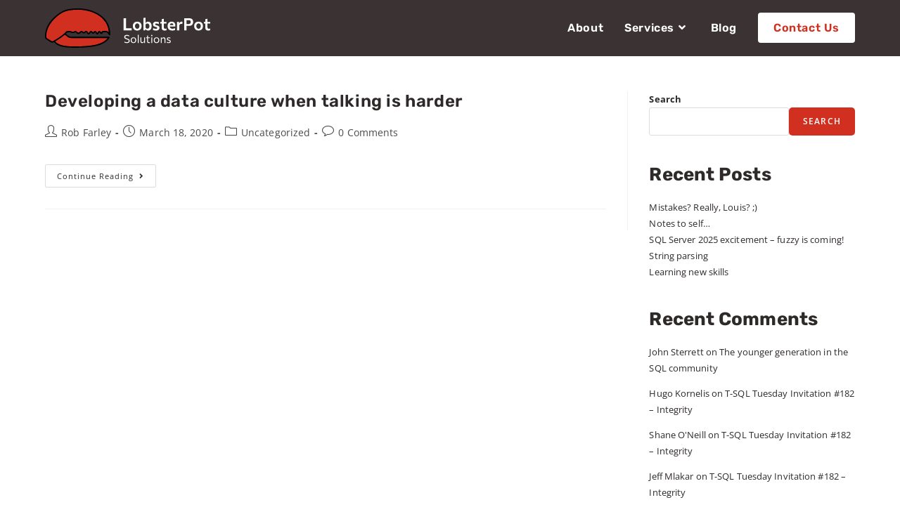

--- FILE ---
content_type: text/html; charset=UTF-8
request_url: https://lobsterpot.com.au/blog/2020/03/18/
body_size: 16687
content:
<!DOCTYPE html>
<html class="html" lang="en-US">
<head>
<meta charset="UTF-8">
<link rel="profile" href="https://gmpg.org/xfn/11">
<meta name='robots' content='noindex, follow' />
<meta name="viewport" content="width=device-width, initial-scale=1">
<!-- This site is optimized with the Yoast SEO plugin v26.8 - https://yoast.com/product/yoast-seo-wordpress/ -->
<title>March 18, 2020 | LobsterPot Solutions</title>
<meta property="og:locale" content="en_US" />
<meta property="og:type" content="website" />
<meta property="og:title" content="March 18, 2020 | LobsterPot Solutions" />
<meta property="og:url" content="https://lobsterpot.com.au/blog/2020/03/18/" />
<meta property="og:site_name" content="LobsterPot Solutions" />
<meta name="twitter:card" content="summary_large_image" />
<script type="application/ld+json" class="yoast-schema-graph">{"@context":"https://schema.org","@graph":[{"@type":"CollectionPage","@id":"https://lobsterpot.com.au/blog/2020/03/18/","url":"https://lobsterpot.com.au/blog/2020/03/18/","name":"March 18, 2020 | LobsterPot Solutions","isPartOf":{"@id":"https://lobsterpot.com.au/#website"},"breadcrumb":{"@id":"https://lobsterpot.com.au/blog/2020/03/18/#breadcrumb"},"inLanguage":"en-US"},{"@type":"BreadcrumbList","@id":"https://lobsterpot.com.au/blog/2020/03/18/#breadcrumb","itemListElement":[{"@type":"ListItem","position":1,"name":"Home","item":"https://lobsterpot.com.au/"},{"@type":"ListItem","position":2,"name":"Archives for March 18, 2020"}]},{"@type":"WebSite","@id":"https://lobsterpot.com.au/#website","url":"https://lobsterpot.com.au/","name":"LobsterPot Solutions","description":"","publisher":{"@id":"https://lobsterpot.com.au/#organization"},"potentialAction":[{"@type":"SearchAction","target":{"@type":"EntryPoint","urlTemplate":"https://lobsterpot.com.au/?s={search_term_string}"},"query-input":{"@type":"PropertyValueSpecification","valueRequired":true,"valueName":"search_term_string"}}],"inLanguage":"en-US"},{"@type":"Organization","@id":"https://lobsterpot.com.au/#organization","name":"LobsterPot Solutions","url":"https://lobsterpot.com.au/","logo":{"@type":"ImageObject","inLanguage":"en-US","@id":"https://lobsterpot.com.au/#/schema/logo/image/","url":"http://lobsterpot.com.au/wp-content/uploads/2022/02/LobsterPot_ICON003.svg","contentUrl":"http://lobsterpot.com.au/wp-content/uploads/2022/02/LobsterPot_ICON003.svg","width":252,"height":60,"caption":"LobsterPot Solutions"},"image":{"@id":"https://lobsterpot.com.au/#/schema/logo/image/"}}]}</script>
<!-- / Yoast SEO plugin. -->
<link rel='dns-prefetch' href='//www.googletagmanager.com' />
<link rel='dns-prefetch' href='//fonts.googleapis.com' />
<link rel="alternate" type="application/rss+xml" title="LobsterPot Solutions &raquo; Feed" href="https://lobsterpot.com.au/feed/" />
<link rel="alternate" type="application/rss+xml" title="LobsterPot Solutions &raquo; Comments Feed" href="https://lobsterpot.com.au/comments/feed/" />
<script id="wpp-js" src="https://lobsterpot.com.au/wp-content/plugins/wordpress-popular-posts/assets/js/wpp.min.js?ver=7.3.6" data-sampling="0" data-sampling-rate="100" data-api-url="https://lobsterpot.com.au/wp-json/wordpress-popular-posts" data-post-id="0" data-token="b277a8fa4e" data-lang="0" data-debug="0"></script>
<style id='wp-img-auto-sizes-contain-inline-css'>
img:is([sizes=auto i],[sizes^="auto," i]){contain-intrinsic-size:3000px 1500px}
/*# sourceURL=wp-img-auto-sizes-contain-inline-css */
</style>
<!-- <link rel='stylesheet' id='urvanov_syntax_highlighter-css' href='https://lobsterpot.com.au/wp-content/plugins/urvanov-syntax-highlighter/css/min/urvanov_syntax_highlighter.min.css?ver=2.9.0' media='all' /> -->
<!-- <link rel='stylesheet' id='wp-block-library-css' href='https://lobsterpot.com.au/wp-includes/css/dist/block-library/style.min.css?ver=6.9' media='all' /> -->
<link rel="stylesheet" type="text/css" href="//lobsterpot.com.au/wp-content/cache/wpfc-minified/eh5br0g4/hfrsy.css" media="all"/>
<style id='wp-block-library-theme-inline-css'>
.wp-block-audio :where(figcaption){color:#555;font-size:13px;text-align:center}.is-dark-theme .wp-block-audio :where(figcaption){color:#ffffffa6}.wp-block-audio{margin:0 0 1em}.wp-block-code{border:1px solid #ccc;border-radius:4px;font-family:Menlo,Consolas,monaco,monospace;padding:.8em 1em}.wp-block-embed :where(figcaption){color:#555;font-size:13px;text-align:center}.is-dark-theme .wp-block-embed :where(figcaption){color:#ffffffa6}.wp-block-embed{margin:0 0 1em}.blocks-gallery-caption{color:#555;font-size:13px;text-align:center}.is-dark-theme .blocks-gallery-caption{color:#ffffffa6}:root :where(.wp-block-image figcaption){color:#555;font-size:13px;text-align:center}.is-dark-theme :root :where(.wp-block-image figcaption){color:#ffffffa6}.wp-block-image{margin:0 0 1em}.wp-block-pullquote{border-bottom:4px solid;border-top:4px solid;color:currentColor;margin-bottom:1.75em}.wp-block-pullquote :where(cite),.wp-block-pullquote :where(footer),.wp-block-pullquote__citation{color:currentColor;font-size:.8125em;font-style:normal;text-transform:uppercase}.wp-block-quote{border-left:.25em solid;margin:0 0 1.75em;padding-left:1em}.wp-block-quote cite,.wp-block-quote footer{color:currentColor;font-size:.8125em;font-style:normal;position:relative}.wp-block-quote:where(.has-text-align-right){border-left:none;border-right:.25em solid;padding-left:0;padding-right:1em}.wp-block-quote:where(.has-text-align-center){border:none;padding-left:0}.wp-block-quote.is-large,.wp-block-quote.is-style-large,.wp-block-quote:where(.is-style-plain){border:none}.wp-block-search .wp-block-search__label{font-weight:700}.wp-block-search__button{border:1px solid #ccc;padding:.375em .625em}:where(.wp-block-group.has-background){padding:1.25em 2.375em}.wp-block-separator.has-css-opacity{opacity:.4}.wp-block-separator{border:none;border-bottom:2px solid;margin-left:auto;margin-right:auto}.wp-block-separator.has-alpha-channel-opacity{opacity:1}.wp-block-separator:not(.is-style-wide):not(.is-style-dots){width:100px}.wp-block-separator.has-background:not(.is-style-dots){border-bottom:none;height:1px}.wp-block-separator.has-background:not(.is-style-wide):not(.is-style-dots){height:2px}.wp-block-table{margin:0 0 1em}.wp-block-table td,.wp-block-table th{word-break:normal}.wp-block-table :where(figcaption){color:#555;font-size:13px;text-align:center}.is-dark-theme .wp-block-table :where(figcaption){color:#ffffffa6}.wp-block-video :where(figcaption){color:#555;font-size:13px;text-align:center}.is-dark-theme .wp-block-video :where(figcaption){color:#ffffffa6}.wp-block-video{margin:0 0 1em}:root :where(.wp-block-template-part.has-background){margin-bottom:0;margin-top:0;padding:1.25em 2.375em}
/*# sourceURL=/wp-includes/css/dist/block-library/theme.min.css */
</style>
<style id='classic-theme-styles-inline-css'>
/*! This file is auto-generated */
.wp-block-button__link{color:#fff;background-color:#32373c;border-radius:9999px;box-shadow:none;text-decoration:none;padding:calc(.667em + 2px) calc(1.333em + 2px);font-size:1.125em}.wp-block-file__button{background:#32373c;color:#fff;text-decoration:none}
/*# sourceURL=/wp-includes/css/classic-themes.min.css */
</style>
<style id='global-styles-inline-css'>
:root{--wp--preset--aspect-ratio--square: 1;--wp--preset--aspect-ratio--4-3: 4/3;--wp--preset--aspect-ratio--3-4: 3/4;--wp--preset--aspect-ratio--3-2: 3/2;--wp--preset--aspect-ratio--2-3: 2/3;--wp--preset--aspect-ratio--16-9: 16/9;--wp--preset--aspect-ratio--9-16: 9/16;--wp--preset--color--black: #000000;--wp--preset--color--cyan-bluish-gray: #abb8c3;--wp--preset--color--white: #ffffff;--wp--preset--color--pale-pink: #f78da7;--wp--preset--color--vivid-red: #cf2e2e;--wp--preset--color--luminous-vivid-orange: #ff6900;--wp--preset--color--luminous-vivid-amber: #fcb900;--wp--preset--color--light-green-cyan: #7bdcb5;--wp--preset--color--vivid-green-cyan: #00d084;--wp--preset--color--pale-cyan-blue: #8ed1fc;--wp--preset--color--vivid-cyan-blue: #0693e3;--wp--preset--color--vivid-purple: #9b51e0;--wp--preset--gradient--vivid-cyan-blue-to-vivid-purple: linear-gradient(135deg,rgb(6,147,227) 0%,rgb(155,81,224) 100%);--wp--preset--gradient--light-green-cyan-to-vivid-green-cyan: linear-gradient(135deg,rgb(122,220,180) 0%,rgb(0,208,130) 100%);--wp--preset--gradient--luminous-vivid-amber-to-luminous-vivid-orange: linear-gradient(135deg,rgb(252,185,0) 0%,rgb(255,105,0) 100%);--wp--preset--gradient--luminous-vivid-orange-to-vivid-red: linear-gradient(135deg,rgb(255,105,0) 0%,rgb(207,46,46) 100%);--wp--preset--gradient--very-light-gray-to-cyan-bluish-gray: linear-gradient(135deg,rgb(238,238,238) 0%,rgb(169,184,195) 100%);--wp--preset--gradient--cool-to-warm-spectrum: linear-gradient(135deg,rgb(74,234,220) 0%,rgb(151,120,209) 20%,rgb(207,42,186) 40%,rgb(238,44,130) 60%,rgb(251,105,98) 80%,rgb(254,248,76) 100%);--wp--preset--gradient--blush-light-purple: linear-gradient(135deg,rgb(255,206,236) 0%,rgb(152,150,240) 100%);--wp--preset--gradient--blush-bordeaux: linear-gradient(135deg,rgb(254,205,165) 0%,rgb(254,45,45) 50%,rgb(107,0,62) 100%);--wp--preset--gradient--luminous-dusk: linear-gradient(135deg,rgb(255,203,112) 0%,rgb(199,81,192) 50%,rgb(65,88,208) 100%);--wp--preset--gradient--pale-ocean: linear-gradient(135deg,rgb(255,245,203) 0%,rgb(182,227,212) 50%,rgb(51,167,181) 100%);--wp--preset--gradient--electric-grass: linear-gradient(135deg,rgb(202,248,128) 0%,rgb(113,206,126) 100%);--wp--preset--gradient--midnight: linear-gradient(135deg,rgb(2,3,129) 0%,rgb(40,116,252) 100%);--wp--preset--font-size--small: 13px;--wp--preset--font-size--medium: 20px;--wp--preset--font-size--large: 36px;--wp--preset--font-size--x-large: 42px;--wp--preset--spacing--20: 0.44rem;--wp--preset--spacing--30: 0.67rem;--wp--preset--spacing--40: 1rem;--wp--preset--spacing--50: 1.5rem;--wp--preset--spacing--60: 2.25rem;--wp--preset--spacing--70: 3.38rem;--wp--preset--spacing--80: 5.06rem;--wp--preset--shadow--natural: 6px 6px 9px rgba(0, 0, 0, 0.2);--wp--preset--shadow--deep: 12px 12px 50px rgba(0, 0, 0, 0.4);--wp--preset--shadow--sharp: 6px 6px 0px rgba(0, 0, 0, 0.2);--wp--preset--shadow--outlined: 6px 6px 0px -3px rgb(255, 255, 255), 6px 6px rgb(0, 0, 0);--wp--preset--shadow--crisp: 6px 6px 0px rgb(0, 0, 0);}:where(.is-layout-flex){gap: 0.5em;}:where(.is-layout-grid){gap: 0.5em;}body .is-layout-flex{display: flex;}.is-layout-flex{flex-wrap: wrap;align-items: center;}.is-layout-flex > :is(*, div){margin: 0;}body .is-layout-grid{display: grid;}.is-layout-grid > :is(*, div){margin: 0;}:where(.wp-block-columns.is-layout-flex){gap: 2em;}:where(.wp-block-columns.is-layout-grid){gap: 2em;}:where(.wp-block-post-template.is-layout-flex){gap: 1.25em;}:where(.wp-block-post-template.is-layout-grid){gap: 1.25em;}.has-black-color{color: var(--wp--preset--color--black) !important;}.has-cyan-bluish-gray-color{color: var(--wp--preset--color--cyan-bluish-gray) !important;}.has-white-color{color: var(--wp--preset--color--white) !important;}.has-pale-pink-color{color: var(--wp--preset--color--pale-pink) !important;}.has-vivid-red-color{color: var(--wp--preset--color--vivid-red) !important;}.has-luminous-vivid-orange-color{color: var(--wp--preset--color--luminous-vivid-orange) !important;}.has-luminous-vivid-amber-color{color: var(--wp--preset--color--luminous-vivid-amber) !important;}.has-light-green-cyan-color{color: var(--wp--preset--color--light-green-cyan) !important;}.has-vivid-green-cyan-color{color: var(--wp--preset--color--vivid-green-cyan) !important;}.has-pale-cyan-blue-color{color: var(--wp--preset--color--pale-cyan-blue) !important;}.has-vivid-cyan-blue-color{color: var(--wp--preset--color--vivid-cyan-blue) !important;}.has-vivid-purple-color{color: var(--wp--preset--color--vivid-purple) !important;}.has-black-background-color{background-color: var(--wp--preset--color--black) !important;}.has-cyan-bluish-gray-background-color{background-color: var(--wp--preset--color--cyan-bluish-gray) !important;}.has-white-background-color{background-color: var(--wp--preset--color--white) !important;}.has-pale-pink-background-color{background-color: var(--wp--preset--color--pale-pink) !important;}.has-vivid-red-background-color{background-color: var(--wp--preset--color--vivid-red) !important;}.has-luminous-vivid-orange-background-color{background-color: var(--wp--preset--color--luminous-vivid-orange) !important;}.has-luminous-vivid-amber-background-color{background-color: var(--wp--preset--color--luminous-vivid-amber) !important;}.has-light-green-cyan-background-color{background-color: var(--wp--preset--color--light-green-cyan) !important;}.has-vivid-green-cyan-background-color{background-color: var(--wp--preset--color--vivid-green-cyan) !important;}.has-pale-cyan-blue-background-color{background-color: var(--wp--preset--color--pale-cyan-blue) !important;}.has-vivid-cyan-blue-background-color{background-color: var(--wp--preset--color--vivid-cyan-blue) !important;}.has-vivid-purple-background-color{background-color: var(--wp--preset--color--vivid-purple) !important;}.has-black-border-color{border-color: var(--wp--preset--color--black) !important;}.has-cyan-bluish-gray-border-color{border-color: var(--wp--preset--color--cyan-bluish-gray) !important;}.has-white-border-color{border-color: var(--wp--preset--color--white) !important;}.has-pale-pink-border-color{border-color: var(--wp--preset--color--pale-pink) !important;}.has-vivid-red-border-color{border-color: var(--wp--preset--color--vivid-red) !important;}.has-luminous-vivid-orange-border-color{border-color: var(--wp--preset--color--luminous-vivid-orange) !important;}.has-luminous-vivid-amber-border-color{border-color: var(--wp--preset--color--luminous-vivid-amber) !important;}.has-light-green-cyan-border-color{border-color: var(--wp--preset--color--light-green-cyan) !important;}.has-vivid-green-cyan-border-color{border-color: var(--wp--preset--color--vivid-green-cyan) !important;}.has-pale-cyan-blue-border-color{border-color: var(--wp--preset--color--pale-cyan-blue) !important;}.has-vivid-cyan-blue-border-color{border-color: var(--wp--preset--color--vivid-cyan-blue) !important;}.has-vivid-purple-border-color{border-color: var(--wp--preset--color--vivid-purple) !important;}.has-vivid-cyan-blue-to-vivid-purple-gradient-background{background: var(--wp--preset--gradient--vivid-cyan-blue-to-vivid-purple) !important;}.has-light-green-cyan-to-vivid-green-cyan-gradient-background{background: var(--wp--preset--gradient--light-green-cyan-to-vivid-green-cyan) !important;}.has-luminous-vivid-amber-to-luminous-vivid-orange-gradient-background{background: var(--wp--preset--gradient--luminous-vivid-amber-to-luminous-vivid-orange) !important;}.has-luminous-vivid-orange-to-vivid-red-gradient-background{background: var(--wp--preset--gradient--luminous-vivid-orange-to-vivid-red) !important;}.has-very-light-gray-to-cyan-bluish-gray-gradient-background{background: var(--wp--preset--gradient--very-light-gray-to-cyan-bluish-gray) !important;}.has-cool-to-warm-spectrum-gradient-background{background: var(--wp--preset--gradient--cool-to-warm-spectrum) !important;}.has-blush-light-purple-gradient-background{background: var(--wp--preset--gradient--blush-light-purple) !important;}.has-blush-bordeaux-gradient-background{background: var(--wp--preset--gradient--blush-bordeaux) !important;}.has-luminous-dusk-gradient-background{background: var(--wp--preset--gradient--luminous-dusk) !important;}.has-pale-ocean-gradient-background{background: var(--wp--preset--gradient--pale-ocean) !important;}.has-electric-grass-gradient-background{background: var(--wp--preset--gradient--electric-grass) !important;}.has-midnight-gradient-background{background: var(--wp--preset--gradient--midnight) !important;}.has-small-font-size{font-size: var(--wp--preset--font-size--small) !important;}.has-medium-font-size{font-size: var(--wp--preset--font-size--medium) !important;}.has-large-font-size{font-size: var(--wp--preset--font-size--large) !important;}.has-x-large-font-size{font-size: var(--wp--preset--font-size--x-large) !important;}
:where(.wp-block-post-template.is-layout-flex){gap: 1.25em;}:where(.wp-block-post-template.is-layout-grid){gap: 1.25em;}
:where(.wp-block-term-template.is-layout-flex){gap: 1.25em;}:where(.wp-block-term-template.is-layout-grid){gap: 1.25em;}
:where(.wp-block-columns.is-layout-flex){gap: 2em;}:where(.wp-block-columns.is-layout-grid){gap: 2em;}
:root :where(.wp-block-pullquote){font-size: 1.5em;line-height: 1.6;}
/*# sourceURL=global-styles-inline-css */
</style>
<!-- <link rel='stylesheet' id='elementor-icons-css' href='https://lobsterpot.com.au/wp-content/plugins/elementor/assets/lib/eicons/css/elementor-icons.min.css?ver=5.46.0' media='all' /> -->
<!-- <link rel='stylesheet' id='elementor-frontend-css' href='https://lobsterpot.com.au/wp-content/uploads/elementor/css/custom-frontend.min.css?ver=1768931303' media='all' /> -->
<link rel="stylesheet" type="text/css" href="//lobsterpot.com.au/wp-content/cache/wpfc-minified/e4qifd7t/hfrsw.css" media="all"/>
<link rel='stylesheet' id='elementor-post-27-css' href='https://lobsterpot.com.au/wp-content/uploads/elementor/css/post-27.css?ver=1768931303' media='all' />
<!-- <link rel='stylesheet' id='wordpress-popular-posts-css-css' href='https://lobsterpot.com.au/wp-content/plugins/wordpress-popular-posts/assets/css/wpp.css?ver=7.3.6' media='all' /> -->
<!-- <link rel='stylesheet' id='oceanwp-style-css' href='https://lobsterpot.com.au/wp-content/themes/oceanwp/assets/css/style.min.css?ver=1.0' media='all' /> -->
<!-- <link rel='stylesheet' id='child-style-css' href='https://lobsterpot.com.au/wp-content/themes/oceanwp-child-theme-master/style.css?ver=6.9' media='all' /> -->
<!-- <link rel='stylesheet' id='font-awesome-css' href='https://lobsterpot.com.au/wp-content/themes/oceanwp/assets/fonts/fontawesome/css/all.min.css?ver=5.15.1' media='all' /> -->
<!-- <link rel='stylesheet' id='simple-line-icons-css' href='https://lobsterpot.com.au/wp-content/themes/oceanwp/assets/css/third/simple-line-icons.min.css?ver=2.4.0' media='all' /> -->
<!-- <link rel='stylesheet' id='oceanwp-hamburgers-css' href='https://lobsterpot.com.au/wp-content/themes/oceanwp/assets/css/third/hamburgers/hamburgers.min.css?ver=1.0' media='all' /> -->
<!-- <link rel='stylesheet' id='oceanwp-3dx-css' href='https://lobsterpot.com.au/wp-content/themes/oceanwp/assets/css/third/hamburgers/types/3dx.css?ver=1.0' media='all' /> -->
<link rel="stylesheet" type="text/css" href="//lobsterpot.com.au/wp-content/cache/wpfc-minified/2mwrdfdo/hfrp0.css" media="all"/>
<link rel='stylesheet' id='oceanwp-google-font-open-sans-css' href='//fonts.googleapis.com/css?family=Open+Sans%3A100%2C200%2C300%2C400%2C500%2C600%2C700%2C800%2C900%2C100i%2C200i%2C300i%2C400i%2C500i%2C600i%2C700i%2C800i%2C900i&#038;subset=latin&#038;display=swap&#038;ver=6.9' media='all' />
<link rel='stylesheet' id='oceanwp-google-font-rubik-css' href='//fonts.googleapis.com/css?family=Rubik%3A100%2C200%2C300%2C400%2C500%2C600%2C700%2C800%2C900%2C100i%2C200i%2C300i%2C400i%2C500i%2C600i%2C700i%2C800i%2C900i&#038;subset=latin&#038;display=swap&#038;ver=6.9' media='all' />
<!-- <link rel='stylesheet' id='widget-heading-css' href='https://lobsterpot.com.au/wp-content/plugins/elementor/assets/css/widget-heading.min.css?ver=3.34.2' media='all' /> -->
<!-- <link rel='stylesheet' id='e-animation-grow-css' href='https://lobsterpot.com.au/wp-content/plugins/elementor/assets/lib/animations/styles/e-animation-grow.min.css?ver=3.34.2' media='all' /> -->
<!-- <link rel='stylesheet' id='widget-icon-box-css' href='https://lobsterpot.com.au/wp-content/uploads/elementor/css/custom-widget-icon-box.min.css?ver=1768931303' media='all' /> -->
<!-- <link rel='stylesheet' id='widget-image-css' href='https://lobsterpot.com.au/wp-content/plugins/elementor/assets/css/widget-image.min.css?ver=3.34.2' media='all' /> -->
<!-- <link rel='stylesheet' id='widget-social-icons-css' href='https://lobsterpot.com.au/wp-content/plugins/elementor/assets/css/widget-social-icons.min.css?ver=3.34.2' media='all' /> -->
<!-- <link rel='stylesheet' id='e-apple-webkit-css' href='https://lobsterpot.com.au/wp-content/uploads/elementor/css/custom-apple-webkit.min.css?ver=1768931303' media='all' /> -->
<!-- <link rel='stylesheet' id='widget-icon-list-css' href='https://lobsterpot.com.au/wp-content/uploads/elementor/css/custom-widget-icon-list.min.css?ver=1768931303' media='all' /> -->
<link rel="stylesheet" type="text/css" href="//lobsterpot.com.au/wp-content/cache/wpfc-minified/kagdtw54/hfsdf.css" media="all"/>
<link rel='stylesheet' id='elementor-post-315-css' href='https://lobsterpot.com.au/wp-content/uploads/elementor/css/post-315.css?ver=1768931304' media='all' />
<!-- <link rel='stylesheet' id='eael-general-css' href='https://lobsterpot.com.au/wp-content/plugins/essential-addons-for-elementor-lite/assets/front-end/css/view/general.min.css?ver=6.5.8' media='all' /> -->
<!-- <link rel='stylesheet' id='tmpcoder-woo-grid-css-css' href='https://lobsterpot.com.au/wp-content/plugins/sastra-essential-addons-for-elementor/assets/grid-widgets/frontend.min.css?ver=1.0.23' media='all' /> -->
<!-- <link rel='stylesheet' id='font-awesome-5-all-css' href='https://lobsterpot.com.au/wp-content/plugins/elementor/assets/lib/font-awesome/css/all.min.css?ver=6.5.8' media='all' /> -->
<!-- <link rel='stylesheet' id='animations-css' href='https://lobsterpot.com.au/wp-content/plugins/elementor/assets/lib/animations/animations.min.css?ver=1.0.23' media='all' /> -->
<!-- <link rel='stylesheet' id='tmpcoder-frontend-style-css' href='https://lobsterpot.com.au/wp-content/plugins/sastra-essential-addons-for-elementor/assets/css/frontend.min.css?ver=1.0.23' media='' /> -->
<!-- <link rel='stylesheet' id='oe-widgets-style-css' href='https://lobsterpot.com.au/wp-content/plugins/ocean-extra/assets/css/widgets.css?ver=6.9' media='all' /> -->
<!-- <link rel='stylesheet' id='osh-styles-css' href='https://lobsterpot.com.au/wp-content/plugins/ocean-sticky-header/assets/css/style.min.css?ver=6.9' media='all' /> -->
<!-- <link rel='stylesheet' id='elementor-gf-local-roboto-css' href='https://lobsterpot.com.au/wp-content/uploads/elementor/google-fonts/css/roboto.css?ver=1742234446' media='all' /> -->
<!-- <link rel='stylesheet' id='elementor-gf-local-robotoslab-css' href='https://lobsterpot.com.au/wp-content/uploads/elementor/google-fonts/css/robotoslab.css?ver=1742234458' media='all' /> -->
<!-- <link rel='stylesheet' id='elementor-gf-local-opensans-css' href='https://lobsterpot.com.au/wp-content/uploads/elementor/google-fonts/css/opensans.css?ver=1742234481' media='all' /> -->
<!-- <link rel='stylesheet' id='elementor-gf-local-rubik-css' href='https://lobsterpot.com.au/wp-content/uploads/elementor/google-fonts/css/rubik.css?ver=1742234497' media='all' /> -->
<!-- <link rel='stylesheet' id='elementor-icons-shared-0-css' href='https://lobsterpot.com.au/wp-content/plugins/elementor/assets/lib/font-awesome/css/fontawesome.min.css?ver=5.15.3' media='all' /> -->
<!-- <link rel='stylesheet' id='elementor-icons-fa-regular-css' href='https://lobsterpot.com.au/wp-content/plugins/elementor/assets/lib/font-awesome/css/regular.min.css?ver=5.15.3' media='all' /> -->
<!-- <link rel='stylesheet' id='elementor-icons-fa-solid-css' href='https://lobsterpot.com.au/wp-content/plugins/elementor/assets/lib/font-awesome/css/solid.min.css?ver=5.15.3' media='all' /> -->
<!-- <link rel='stylesheet' id='elementor-icons-fa-brands-css' href='https://lobsterpot.com.au/wp-content/plugins/elementor/assets/lib/font-awesome/css/brands.min.css?ver=5.15.3' media='all' /> -->
<link rel="stylesheet" type="text/css" href="//lobsterpot.com.au/wp-content/cache/wpfc-minified/eqktlbjm/hfrsy.css" media="all"/>
<script src='//lobsterpot.com.au/wp-content/cache/wpfc-minified/3k6vbxi/hfrp0.js' type="text/javascript"></script>
<!-- <script src="https://lobsterpot.com.au/wp-includes/js/jquery/jquery.min.js?ver=3.7.1" id="jquery-core-js"></script> -->
<!-- <script src="https://lobsterpot.com.au/wp-includes/js/jquery/jquery-migrate.min.js?ver=3.4.1" id="jquery-migrate-js"></script> -->
<script id="urvanov_syntax_highlighter_js-js-extra">
var UrvanovSyntaxHighlighterSyntaxSettings = {"version":"2.9.0","is_admin":"0","ajaxurl":"https://lobsterpot.com.au/wp-admin/admin-ajax.php","prefix":"urvanov-syntax-highlighter-","setting":"urvanov-syntax-highlighter-setting","selected":"urvanov-syntax-highlighter-setting-selected","changed":"urvanov-syntax-highlighter-setting-changed","special":"urvanov-syntax-highlighter-setting-special","orig_value":"data-orig-value","debug":""};
var UrvanovSyntaxHighlighterSyntaxStrings = {"copy":"Copied to the clipboard","minimize":"Click To Expand Code"};
//# sourceURL=urvanov_syntax_highlighter_js-js-extra
</script>
<script src='//lobsterpot.com.au/wp-content/cache/wpfc-minified/l97czvg6/hfrp0.js' type="text/javascript"></script>
<!-- <script src="https://lobsterpot.com.au/wp-content/plugins/urvanov-syntax-highlighter/js/min/urvanov_syntax_highlighter.min.js?ver=2.9.0" id="urvanov_syntax_highlighter_js-js"></script> -->
<!-- <script src="https://lobsterpot.com.au/wp-content/plugins/sastra-essential-addons-for-elementor/assets/js/utils.min.js?ver=1.0.23" id="tmpcoder-redirect-url-utils-script-js"></script> -->
<!-- Google tag (gtag.js) snippet added by Site Kit -->
<!-- Google Analytics snippet added by Site Kit -->
<script src="https://www.googletagmanager.com/gtag/js?id=G-B8BTPWLH8E" id="google_gtagjs-js" async></script>
<script id="google_gtagjs-js-after">
window.dataLayer = window.dataLayer || [];function gtag(){dataLayer.push(arguments);}
gtag("set","linker",{"domains":["lobsterpot.com.au"]});
gtag("js", new Date());
gtag("set", "developer_id.dZTNiMT", true);
gtag("config", "G-B8BTPWLH8E");
//# sourceURL=google_gtagjs-js-after
</script>
<link rel="https://api.w.org/" href="https://lobsterpot.com.au/wp-json/" /><link rel="EditURI" type="application/rsd+xml" title="RSD" href="https://lobsterpot.com.au/xmlrpc.php?rsd" />
<meta name="generator" content="WordPress 6.9" />
<meta name="generator" content="Site Kit by Google 1.170.0" />            <style id="wpp-loading-animation-styles">@-webkit-keyframes bgslide{from{background-position-x:0}to{background-position-x:-200%}}@keyframes bgslide{from{background-position-x:0}to{background-position-x:-200%}}.wpp-widget-block-placeholder,.wpp-shortcode-placeholder{margin:0 auto;width:60px;height:3px;background:#dd3737;background:linear-gradient(90deg,#dd3737 0%,#571313 10%,#dd3737 100%);background-size:200% auto;border-radius:3px;-webkit-animation:bgslide 1s infinite linear;animation:bgslide 1s infinite linear}</style>
<meta name="generator" content="Elementor 3.34.2; features: additional_custom_breakpoints; settings: css_print_method-external, google_font-enabled, font_display-auto">
<style>
.e-con.e-parent:nth-of-type(n+4):not(.e-lazyloaded):not(.e-no-lazyload),
.e-con.e-parent:nth-of-type(n+4):not(.e-lazyloaded):not(.e-no-lazyload) * {
background-image: none !important;
}
@media screen and (max-height: 1024px) {
.e-con.e-parent:nth-of-type(n+3):not(.e-lazyloaded):not(.e-no-lazyload),
.e-con.e-parent:nth-of-type(n+3):not(.e-lazyloaded):not(.e-no-lazyload) * {
background-image: none !important;
}
}
@media screen and (max-height: 640px) {
.e-con.e-parent:nth-of-type(n+2):not(.e-lazyloaded):not(.e-no-lazyload),
.e-con.e-parent:nth-of-type(n+2):not(.e-lazyloaded):not(.e-no-lazyload) * {
background-image: none !important;
}
}
</style>
<link rel="icon" href="https://lobsterpot.com.au/wp-content/uploads/2022/02/cropped-LobsterPot_ICON-32x32.png" sizes="32x32" />
<link rel="icon" href="https://lobsterpot.com.au/wp-content/uploads/2022/02/cropped-LobsterPot_ICON-192x192.png" sizes="192x192" />
<link rel="apple-touch-icon" href="https://lobsterpot.com.au/wp-content/uploads/2022/02/cropped-LobsterPot_ICON-180x180.png" />
<meta name="msapplication-TileImage" content="https://lobsterpot.com.au/wp-content/uploads/2022/02/cropped-LobsterPot_ICON-270x270.png" />
<style id="wp-custom-css">
.textHighlight{background-color:#D61C15}p{margin-bottom:10px}.greyHighlight{background-color:#FBE8E7;color:#D13020}.yellowHighlight{background-color:#FFF333;color:#434443}.greenHighlight{background-color:#58ff33;color:#434443}li.btn a.menu-link span.text-wrap{background-color:#FFF!important;color:#D13020!important}li.btn a.menu-link span.text-wrap:hover{opacity:0.8!important}a:focus,.focus a{outline:none !important}		</style>
<!-- OceanWP CSS -->
<style type="text/css">
/* General CSS */a:hover,a.light:hover,.theme-heading .text::before,.theme-heading .text::after,#top-bar-content >a:hover,#top-bar-social li.oceanwp-email a:hover,#site-navigation-wrap .dropdown-menu >li >a:hover,#site-header.medium-header #medium-searchform button:hover,.oceanwp-mobile-menu-icon a:hover,.blog-entry.post .blog-entry-header .entry-title a:hover,.blog-entry.post .blog-entry-readmore a:hover,.blog-entry.thumbnail-entry .blog-entry-category a,ul.meta li a:hover,.dropcap,.single nav.post-navigation .nav-links .title,body .related-post-title a:hover,body #wp-calendar caption,body .contact-info-widget.default i,body .contact-info-widget.big-icons i,body .custom-links-widget .oceanwp-custom-links li a:hover,body .custom-links-widget .oceanwp-custom-links li a:hover:before,body .posts-thumbnails-widget li a:hover,body .social-widget li.oceanwp-email a:hover,.comment-author .comment-meta .comment-reply-link,#respond #cancel-comment-reply-link:hover,#footer-widgets .footer-box a:hover,#footer-bottom a:hover,#footer-bottom #footer-bottom-menu a:hover,.sidr a:hover,.sidr-class-dropdown-toggle:hover,.sidr-class-menu-item-has-children.active >a,.sidr-class-menu-item-has-children.active >a >.sidr-class-dropdown-toggle,input[type=checkbox]:checked:before{color:#d13020}.single nav.post-navigation .nav-links .title .owp-icon use,.blog-entry.post .blog-entry-readmore a:hover .owp-icon use,body .contact-info-widget.default .owp-icon use,body .contact-info-widget.big-icons .owp-icon use{stroke:#d13020}input[type="button"],input[type="reset"],input[type="submit"],button[type="submit"],.button,#site-navigation-wrap .dropdown-menu >li.btn >a >span,.thumbnail:hover i,.post-quote-content,.omw-modal .omw-close-modal,body .contact-info-widget.big-icons li:hover i,body div.wpforms-container-full .wpforms-form input[type=submit],body div.wpforms-container-full .wpforms-form button[type=submit],body div.wpforms-container-full .wpforms-form .wpforms-page-button{background-color:#d13020}.thumbnail:hover .link-post-svg-icon{background-color:#d13020}body .contact-info-widget.big-icons li:hover .owp-icon{background-color:#d13020}.widget-title{border-color:#d13020}blockquote{border-color:#d13020}#searchform-dropdown{border-color:#d13020}.dropdown-menu .sub-menu{border-color:#d13020}.blog-entry.large-entry .blog-entry-readmore a:hover{border-color:#d13020}.oceanwp-newsletter-form-wrap input[type="email"]:focus{border-color:#d13020}.social-widget li.oceanwp-email a:hover{border-color:#d13020}#respond #cancel-comment-reply-link:hover{border-color:#d13020}body .contact-info-widget.big-icons li:hover i{border-color:#d13020}#footer-widgets .oceanwp-newsletter-form-wrap input[type="email"]:focus{border-color:#d13020}blockquote,.wp-block-quote{border-left-color:#d13020}body .contact-info-widget.big-icons li:hover .owp-icon{border-color:#d13020}input[type="button"]:hover,input[type="reset"]:hover,input[type="submit"]:hover,button[type="submit"]:hover,input[type="button"]:focus,input[type="reset"]:focus,input[type="submit"]:focus,button[type="submit"]:focus,.button:hover,.button:focus,#site-navigation-wrap .dropdown-menu >li.btn >a:hover >span,.post-quote-author,.omw-modal .omw-close-modal:hover,body div.wpforms-container-full .wpforms-form input[type=submit]:hover,body div.wpforms-container-full .wpforms-form button[type=submit]:hover,body div.wpforms-container-full .wpforms-form .wpforms-page-button:hover{background-color:#d13020}a{color:#2f2a2a}a .owp-icon use{stroke:#2f2a2a}a:hover{color:#d13020}a:hover .owp-icon use{stroke:#d13020}.theme-button,input[type="submit"],button[type="submit"],button,.button,body div.wpforms-container-full .wpforms-form input[type=submit],body div.wpforms-container-full .wpforms-form button[type=submit],body div.wpforms-container-full .wpforms-form .wpforms-page-button{border-radius:5px}body .theme-button,body input[type="submit"],body button[type="submit"],body button,body .button,body div.wpforms-container-full .wpforms-form input[type=submit],body div.wpforms-container-full .wpforms-form button[type=submit],body div.wpforms-container-full .wpforms-form .wpforms-page-button{background-color:#d13020}body .theme-button:hover,body input[type="submit"]:hover,body button[type="submit"]:hover,body button:hover,body .button:hover,body div.wpforms-container-full .wpforms-form input[type=submit]:hover,body div.wpforms-container-full .wpforms-form input[type=submit]:active,body div.wpforms-container-full .wpforms-form button[type=submit]:hover,body div.wpforms-container-full .wpforms-form button[type=submit]:active,body div.wpforms-container-full .wpforms-form .wpforms-page-button:hover,body div.wpforms-container-full .wpforms-form .wpforms-page-button:active{background-color:rgba(209,48,32,0.8)}/* Header CSS */#site-logo #site-logo-inner,.oceanwp-social-menu .social-menu-inner,#site-header.full_screen-header .menu-bar-inner,.after-header-content .after-header-content-inner{height:80px}#site-navigation-wrap .dropdown-menu >li >a,.oceanwp-mobile-menu-icon a,.mobile-menu-close,.after-header-content-inner >a{line-height:80px}#site-header,.has-transparent-header .is-sticky #site-header,.has-vh-transparent .is-sticky #site-header.vertical-header,#searchform-header-replace{background-color:rgba(10,0,0,0.8)}@media (max-width:480px){#site-header-inner{padding:0}}#site-header.has-header-media .overlay-header-media{background-color:rgba(0,0,0,0.5)}#site-logo #site-logo-inner a img,#site-header.center-header #site-navigation-wrap .middle-site-logo a img{max-width:235px}@media (max-width:768px){#site-logo #site-logo-inner a img,#site-header.center-header #site-navigation-wrap .middle-site-logo a img{max-width:192px}}@media (max-width:480px){#site-logo #site-logo-inner a img,#site-header.center-header #site-navigation-wrap .middle-site-logo a img{max-width:159px}}#site-header #site-logo #site-logo-inner a img,#site-header.center-header #site-navigation-wrap .middle-site-logo a img{max-height:235px}@media (max-width:768px){#site-header #site-logo #site-logo-inner a img,#site-header.center-header #site-navigation-wrap .middle-site-logo a img{max-height:192px}}@media (max-width:480px){#site-header #site-logo #site-logo-inner a img,#site-header.center-header #site-navigation-wrap .middle-site-logo a img{max-height:159px}}#site-logo.has-responsive-logo .responsive-logo-link img{max-height:61px}#site-navigation-wrap .dropdown-menu >li >a,.oceanwp-mobile-menu-icon a,#searchform-header-replace-close{color:#ffffff}#site-navigation-wrap .dropdown-menu >li >a .owp-icon use,.oceanwp-mobile-menu-icon a .owp-icon use,#searchform-header-replace-close .owp-icon use{stroke:#ffffff}#site-navigation-wrap .dropdown-menu >li >a:hover,.oceanwp-mobile-menu-icon a:hover,#searchform-header-replace-close:hover{color:rgba(255,255,255,0.8)}#site-navigation-wrap .dropdown-menu >li >a:hover .owp-icon use,.oceanwp-mobile-menu-icon a:hover .owp-icon use,#searchform-header-replace-close:hover .owp-icon use{stroke:rgba(255,255,255,0.8)}.dropdown-menu .sub-menu,#searchform-dropdown,.current-shop-items-dropdown{background-color:rgba(10,0,0,0.8)}.dropdown-menu ul li a.menu-link{color:#ffffff}.dropdown-menu ul li a.menu-link .owp-icon use{stroke:#ffffff}@media (max-width:767px){#top-bar-nav,#site-navigation-wrap,.oceanwp-social-menu,.after-header-content{display:none}.center-logo #site-logo{float:none;position:absolute;left:50%;padding:0;-webkit-transform:translateX(-50%);transform:translateX(-50%)}#site-header.center-header #site-logo,.oceanwp-mobile-menu-icon,#oceanwp-cart-sidebar-wrap{display:block}body.vertical-header-style #outer-wrap{margin:0 !important}#site-header.vertical-header{position:relative;width:100%;left:0 !important;right:0 !important}#site-header.vertical-header .has-template >#site-logo{display:block}#site-header.vertical-header #site-header-inner{display:-webkit-box;display:-webkit-flex;display:-ms-flexbox;display:flex;-webkit-align-items:center;align-items:center;padding:0;max-width:90%}#site-header.vertical-header #site-header-inner >*:not(.oceanwp-mobile-menu-icon){display:none}#site-header.vertical-header #site-header-inner >*{padding:0 !important}#site-header.vertical-header #site-header-inner #site-logo{display:block;margin:0;width:50%;text-align:left}body.rtl #site-header.vertical-header #site-header-inner #site-logo{text-align:right}#site-header.vertical-header #site-header-inner .oceanwp-mobile-menu-icon{width:50%;text-align:right}body.rtl #site-header.vertical-header #site-header-inner .oceanwp-mobile-menu-icon{text-align:left}#site-header.vertical-header .vertical-toggle,body.vertical-header-style.vh-closed #site-header.vertical-header .vertical-toggle{display:none}#site-logo.has-responsive-logo .custom-logo-link{display:none}#site-logo.has-responsive-logo .responsive-logo-link{display:block}.is-sticky #site-logo.has-sticky-logo .responsive-logo-link{display:none}.is-sticky #site-logo.has-responsive-logo .sticky-logo-link{display:block}#top-bar.has-no-content #top-bar-social.top-bar-left,#top-bar.has-no-content #top-bar-social.top-bar-right{position:inherit;left:auto;right:auto;float:none;height:auto;line-height:1.5em;margin-top:0;text-align:center}#top-bar.has-no-content #top-bar-social li{float:none;display:inline-block}.owp-cart-overlay,#side-panel-wrap a.side-panel-btn{display:none !important}}.mobile-menu .hamburger-inner,.mobile-menu .hamburger-inner::before,.mobile-menu .hamburger-inner::after{background-color:#ffffff}body .sidr a,body .sidr-class-dropdown-toggle,#mobile-dropdown ul li a,#mobile-dropdown ul li a .dropdown-toggle,#mobile-fullscreen ul li a,#mobile-fullscreen .oceanwp-social-menu.simple-social ul li a{color:#ffffff}#mobile-fullscreen a.close .close-icon-inner,#mobile-fullscreen a.close .close-icon-inner::after{background-color:#ffffff}body .sidr a:hover,body .sidr-class-dropdown-toggle:hover,body .sidr-class-dropdown-toggle .fa,body .sidr-class-menu-item-has-children.active >a,body .sidr-class-menu-item-has-children.active >a >.sidr-class-dropdown-toggle,#mobile-dropdown ul li a:hover,#mobile-dropdown ul li a .dropdown-toggle:hover,#mobile-dropdown .menu-item-has-children.active >a,#mobile-dropdown .menu-item-has-children.active >a >.dropdown-toggle,#mobile-fullscreen ul li a:hover,#mobile-fullscreen .oceanwp-social-menu.simple-social ul li a:hover{color:#d13020}#mobile-fullscreen a.close:hover .close-icon-inner,#mobile-fullscreen a.close:hover .close-icon-inner::after{background-color:#d13020}/* Sticky Header CSS */body .is-sticky #site-header.fixed-scroll #site-header-inner{padding:0}@media (max-width:480px){body .is-sticky #site-header.fixed-scroll #site-header-inner{padding:0}}.is-sticky #site-header,.is-sticky #searchform-header-replace{background-color:rgba(10,0,0,0.8)!important}.is-sticky #site-navigation-wrap .dropdown-menu >li >a:hover,.is-sticky .oceanwp-mobile-menu-icon a:hover,.is-sticky #searchform-header-replace-close:hover{color:#d13020}/* Typography CSS */body{font-family:Open Sans;font-weight:400;font-style:normal;font-size:17px;color:#2f2a2a;letter-spacing:.1px;text-transform:none}h1{font-family:Rubik;font-weight:700;font-size:54px;color:#2f2a2a;letter-spacing:.2px}h2{font-family:Rubik;font-weight:700;font-size:40px;color:#2f2a2a}h3{font-family:Rubik;font-weight:700;font-size:32px;color:#2f2a2a}h4{font-family:Rubik;font-weight:700;font-size:26px;color:#2f2a2a}#site-navigation-wrap .dropdown-menu >li >a,#site-header.full_screen-header .fs-dropdown-menu >li >a,#site-header.top-header #site-navigation-wrap .dropdown-menu >li >a,#site-header.center-header #site-navigation-wrap .dropdown-menu >li >a,#site-header.medium-header #site-navigation-wrap .dropdown-menu >li >a,.oceanwp-mobile-menu-icon a{font-family:Rubik;font-weight:600;font-size:16px}.dropdown-menu ul li a.menu-link,#site-header.full_screen-header .fs-dropdown-menu ul.sub-menu li a{font-family:Rubik;font-weight:600;font-size:16px}.sidr-class-dropdown-menu li a,a.sidr-class-toggle-sidr-close,#mobile-dropdown ul li a,body #mobile-fullscreen ul li a{font-family:Rubik;font-weight:600;text-transform:none}
</style></head>
<body class="archive date wp-custom-logo wp-embed-responsive wp-theme-oceanwp wp-child-theme-oceanwp-child-theme-master oceanwp-theme fullscreen-mobile no-header-border has-sidebar content-right-sidebar page-header-disabled has-breadcrumbs elementor-default elementor-kit-27" itemscope="itemscope" itemtype="https://schema.org/WebPage">
<div class="tmpcoder-video-popup"></div> 
<div id="outer-wrap" class="site clr">
<a class="skip-link screen-reader-text" href="#main">Skip to content</a>
<div id="wrap" class="clr">
<header id="site-header" class="minimal-header clr fixed-scroll fixed-header has-sticky-mobile" data-height="80" itemscope="itemscope" itemtype="https://schema.org/WPHeader" role="banner">
<div id="site-header-inner" class="clr container">
<div id="site-logo" class="clr" itemscope itemtype="https://schema.org/Brand" >
<div id="site-logo-inner" class="clr">
<a href="https://lobsterpot.com.au/" class="custom-logo-link" rel="home"><img width="252" height="60" src="https://lobsterpot.com.au/wp-content/uploads/2022/02/LobsterPot_ICON003.svg" class="custom-logo" alt="LobsterPot Solutions" decoding="async" /></a>
</div><!-- #site-logo-inner -->
</div><!-- #site-logo -->
<div id="site-navigation-wrap" class="clr">
<nav id="site-navigation" class="navigation main-navigation clr" itemscope="itemscope" itemtype="https://schema.org/SiteNavigationElement" role="navigation" >
<ul id="menu-main-menu" class="main-menu dropdown-menu sf-menu"><li id="menu-item-19" class="menu-item menu-item-type-post_type menu-item-object-page menu-item-19"><a href="https://lobsterpot.com.au/about/" class="menu-link"><span class="text-wrap">About</span></a></li><li id="menu-item-22" class="menu-item menu-item-type-post_type menu-item-object-page menu-item-has-children dropdown menu-item-22"><a href="https://lobsterpot.com.au/services/" class="menu-link"><span class="text-wrap">Services<i class="nav-arrow fa fa-angle-down" aria-hidden="true" role="img"></i></span></a>
<ul class="sub-menu">
<li id="menu-item-696" class="menu-item menu-item-type-post_type menu-item-object-page menu-item-696"><a href="https://lobsterpot.com.au/services/data-platform/" class="menu-link"><span class="text-wrap">Data Platform</span></a></li>	<li id="menu-item-697" class="menu-item menu-item-type-post_type menu-item-object-page menu-item-697"><a href="https://lobsterpot.com.au/services/data-analytics/" class="menu-link"><span class="text-wrap">Data Analytics</span></a></li>	<li id="menu-item-695" class="menu-item menu-item-type-post_type menu-item-object-page menu-item-695"><a href="https://lobsterpot.com.au/services/data-culture/" class="menu-link"><span class="text-wrap">Data Culture</span></a></li></ul>
</li><li id="menu-item-4846" class="menu-item menu-item-type-post_type menu-item-object-page menu-item-4846"><a href="https://lobsterpot.com.au/blog/" class="menu-link"><span class="text-wrap">Blog</span></a></li><li id="menu-item-5503" class="btn menu-item menu-item-type-custom menu-item-object-custom menu-item-5503"><a href="/about/#contact" class="menu-link"><span class="text-wrap">Contact Us</span></a></li></ul>
</nav><!-- #site-navigation -->
</div><!-- #site-navigation-wrap -->
<div class="oceanwp-mobile-menu-icon clr mobile-right">
<a href="https://lobsterpot.com.au/#mobile-menu-toggle" class="mobile-menu"  aria-label="Mobile Menu">
<div class="hamburger hamburger--3dx" aria-expanded="false" role="navigation">
<div class="hamburger-box">
<div class="hamburger-inner"></div>
</div>
</div>
</a>
</div><!-- #oceanwp-mobile-menu-navbar -->
</div><!-- #site-header-inner -->
</header><!-- #site-header -->
<main id="main" class="site-main clr"  role="main">
<div id="content-wrap" class="container clr">
<div id="primary" class="content-area clr">
<div id="content" class="site-content clr">
<div id="blog-entries" class="entries clr">
<article id="post-3937" class="blog-entry clr no-featured-image large-entry post-3937 post type-post status-publish format-standard hentry category-uncategorized entry">
<div class="blog-entry-inner clr">
<header class="blog-entry-header clr">
<h2 class="blog-entry-title entry-title">
<a href="https://lobsterpot.com.au/blog/2020/03/18/developing-a-data-culture-when-talking-is-harder/"  rel="bookmark">Developing a data culture when talking is harder</a>
</h2><!-- .blog-entry-title -->
</header><!-- .blog-entry-header -->
<ul class="meta obem-default clr" aria-label="Post details:">
<li class="meta-author" itemprop="name"><span class="screen-reader-text">Post author:</span><i class=" icon-user" aria-hidden="true" role="img"></i><a href="https://lobsterpot.com.au/blog/author/rob_farley/" title="Posts by Rob Farley" rel="author"  itemprop="author" itemscope="itemscope" itemtype="https://schema.org/Person">Rob Farley</a></li>
<li class="meta-date" itemprop="datePublished"><span class="screen-reader-text">Post published:</span><i class=" icon-clock" aria-hidden="true" role="img"></i>March 18, 2020</li>
<li class="meta-cat"><span class="screen-reader-text">Post category:</span><i class=" icon-folder" aria-hidden="true" role="img"></i><a href="https://lobsterpot.com.au/blog/category/uncategorized/" rel="category tag">Uncategorized</a></li>
<li class="meta-comments"><span class="screen-reader-text">Post comments:</span><i class=" icon-bubble" aria-hidden="true" role="img"></i><a href="https://lobsterpot.com.au/blog/2020/03/18/developing-a-data-culture-when-talking-is-harder/#respond" class="comments-link" >0 Comments</a></li>
</ul>
<div class="blog-entry-summary clr" itemprop="text">
<p>
</p>
</div><!-- .blog-entry-summary -->
<div class="blog-entry-readmore clr">
<a href="https://lobsterpot.com.au/blog/2020/03/18/developing-a-data-culture-when-talking-is-harder/" 
>
Continue Reading<span class="screen-reader-text">Developing a data culture when talking is harder</span><i class=" fa fa-angle-right" aria-hidden="true" role="img"></i></a>
</div><!-- .blog-entry-readmore -->
</div><!-- .blog-entry-inner -->
</article><!-- #post-## -->
</div><!-- #blog-entries -->
</div><!-- #content -->
</div><!-- #primary -->
<aside id="right-sidebar" class="sidebar-container widget-area sidebar-primary" itemscope="itemscope" itemtype="https://schema.org/WPSideBar" role="complementary" aria-label="Primary Sidebar">
<div id="right-sidebar-inner" class="clr">
<div id="block-2" class="sidebar-box widget_block widget_search clr"><form role="search" method="get" action="https://lobsterpot.com.au/" class="wp-block-search__button-outside wp-block-search__text-button wp-block-search"    ><label class="wp-block-search__label" for="wp-block-search__input-1" >Search</label><div class="wp-block-search__inside-wrapper" ><input class="wp-block-search__input" id="wp-block-search__input-1" placeholder="" value="" type="search" name="s" required /><button aria-label="Search" class="wp-block-search__button wp-element-button" type="submit" >Search</button></div></form></div><div id="block-3" class="sidebar-box widget_block clr">
<div class="wp-block-group"><div class="wp-block-group__inner-container is-layout-flow wp-block-group-is-layout-flow">
<h4 class="wp-block-heading">Recent Posts</h4>
<ul class="wp-block-latest-posts__list wp-block-latest-posts"><li><a class="wp-block-latest-posts__post-title" href="https://lobsterpot.com.au/blog/2026/01/20/mistakes-really-louis/">Mistakes? Really, Louis? ;)</a></li>
<li><a class="wp-block-latest-posts__post-title" href="https://lobsterpot.com.au/blog/2025/12/09/notes-to-self/">Notes to self&#8230;</a></li>
<li><a class="wp-block-latest-posts__post-title" href="https://lobsterpot.com.au/blog/2025/11/11/sql-server-2025-excitement-fuzzy-is-coming/">SQL Server 2025 excitement &#8211; fuzzy is coming!</a></li>
<li><a class="wp-block-latest-posts__post-title" href="https://lobsterpot.com.au/blog/2025/10/21/string-parsing/">String parsing</a></li>
<li><a class="wp-block-latest-posts__post-title" href="https://lobsterpot.com.au/blog/2025/09/09/learning-new-skills/">Learning new skills</a></li>
</ul></div></div>
</div><div id="block-4" class="sidebar-box widget_block clr">
<div class="wp-block-group"><div class="wp-block-group__inner-container is-layout-flow wp-block-group-is-layout-flow">
<h4 class="wp-block-heading">Recent Comments</h4>
<ol class="wp-block-latest-comments"><li class="wp-block-latest-comments__comment"><article><footer class="wp-block-latest-comments__comment-meta"><a class="wp-block-latest-comments__comment-author" href="https://procuresql.com">John Sterrett</a> on <a class="wp-block-latest-comments__comment-link" href="https://lobsterpot.com.au/blog/2025/07/08/the-younger-generation-in-the-sql-community/#comment-17172">The younger generation in the SQL community</a></footer></article></li><li class="wp-block-latest-comments__comment"><article><footer class="wp-block-latest-comments__comment-meta"><a class="wp-block-latest-comments__comment-author" href="https://sqlserverfast.com">Hugo Kornelis</a> on <a class="wp-block-latest-comments__comment-link" href="https://lobsterpot.com.au/blog/2025/01/07/t-sql-tuesday-invitation-182-integrity/#comment-12331">T-SQL Tuesday Invitation #182 &#8211; Integrity</a></footer></article></li><li class="wp-block-latest-comments__comment"><article><footer class="wp-block-latest-comments__comment-meta"><a class="wp-block-latest-comments__comment-author" href="http://Nocolumnname.blog">Shane O'Neill</a> on <a class="wp-block-latest-comments__comment-link" href="https://lobsterpot.com.au/blog/2025/01/07/t-sql-tuesday-invitation-182-integrity/#comment-12319">T-SQL Tuesday Invitation #182 &#8211; Integrity</a></footer></article></li><li class="wp-block-latest-comments__comment"><article><footer class="wp-block-latest-comments__comment-meta"><a class="wp-block-latest-comments__comment-author" href="https://www.mlakartechtalk.com/">Jeff Mlakar</a> on <a class="wp-block-latest-comments__comment-link" href="https://lobsterpot.com.au/blog/2025/01/07/t-sql-tuesday-invitation-182-integrity/#comment-12316">T-SQL Tuesday Invitation #182 &#8211; Integrity</a></footer></article></li><li class="wp-block-latest-comments__comment"><article><footer class="wp-block-latest-comments__comment-meta"><a class="wp-block-latest-comments__comment-author" href="https://callihandata.com/">Chad Callihan</a> on <a class="wp-block-latest-comments__comment-link" href="https://lobsterpot.com.au/blog/2025/01/07/t-sql-tuesday-invitation-182-integrity/#comment-12302">T-SQL Tuesday Invitation #182 &#8211; Integrity</a></footer></article></li></ol></div></div>
</div>
</div><!-- #sidebar-inner -->
</aside><!-- #right-sidebar -->
</div><!-- #content-wrap -->

</main><!-- #main -->
<footer data-elementor-type="footer" data-elementor-id="315" class="elementor elementor-315 elementor-location-footer" data-elementor-post-type="elementor_library">
<section class="elementor-section elementor-top-section elementor-element elementor-element-31fc2bb elementor-section-boxed elementor-section-height-default elementor-section-height-default tmpcoder-jarallax-no tmpcoder-parallax-no tmpcoder-particle-no tmpcoder-sticky-section-no" data-id="31fc2bb" data-element_type="section" data-settings="{&quot;background_background&quot;:&quot;gradient&quot;}">
<div class="elementor-container elementor-column-gap-default">
<div class="elementor-column elementor-col-100 elementor-top-column elementor-element elementor-element-68488dd" data-id="68488dd" data-element_type="column">
<div class="elementor-widget-wrap elementor-element-populated">
<section class="elementor-section elementor-inner-section elementor-element elementor-element-7d3bf6f elementor-reverse-mobile elementor-section-boxed elementor-section-height-default elementor-section-height-default tmpcoder-jarallax-no tmpcoder-parallax-no tmpcoder-particle-no tmpcoder-sticky-section-no" data-id="7d3bf6f" data-element_type="section">
<div class="elementor-container elementor-column-gap-default">
<div class="elementor-column elementor-col-50 elementor-inner-column elementor-element elementor-element-5ce885f" data-id="5ce885f" data-element_type="column">
<div class="elementor-widget-wrap elementor-element-populated">
<div class="elementor-element elementor-element-273ced1 elementor-widget elementor-widget-heading" data-id="273ced1" data-element_type="widget" data-widget_type="heading.default">
<div class="elementor-widget-container">
<h3 class="elementor-heading-title elementor-size-default">Ready to Feel Good About Your Data? Let’s <span class="textHighlight">Start the Conversation.</span></h3>				</div>
</div>
<div class="elementor-element elementor-element-644a7ca elementor-view-stacked elementor-shape-square elementor-position-inline-start elementor-widget__width-initial elementor-widget-laptop__width-inherit elementor-mobile-position-block-start elementor-widget elementor-widget-icon-box" data-id="644a7ca" data-element_type="widget" data-widget_type="icon-box.default">
<div class="elementor-widget-container">
<div class="elementor-icon-box-wrapper">
<div class="elementor-icon-box-icon">
<a href="http://contact@lobsterpot.com.au" class="elementor-icon elementor-animation-grow" tabindex="-1" aria-label="Email">
<i aria-hidden="true" class="far fa-envelope"></i>				</a>
</div>
<div class="elementor-icon-box-content">
<h4 class="elementor-icon-box-title">
<a href="http://contact@lobsterpot.com.au" >
Email						</a>
</h4>
<p class="elementor-icon-box-description">
<a href="mailto:contact@lobsterpot.com.au">contact@lobsterpot.com.au</a>					</p>
</div>
</div>
</div>
</div>
<div class="elementor-element elementor-element-19bdade elementor-view-stacked elementor-shape-square elementor-position-inline-start elementor-widget__width-initial elementor-widget-laptop__width-inherit elementor-mobile-position-block-start elementor-widget elementor-widget-icon-box" data-id="19bdade" data-element_type="widget" data-widget_type="icon-box.default">
<div class="elementor-widget-container">
<div class="elementor-icon-box-wrapper">
<div class="elementor-icon-box-icon">
<a href="tel:0431972770" class="elementor-icon elementor-animation-grow" tabindex="-1" aria-label="Call">
<i aria-hidden="true" class="fas fa-phone-alt"></i>				</a>
</div>
<div class="elementor-icon-box-content">
<h4 class="elementor-icon-box-title">
<a href="tel:0431972770" >
Call						</a>
</h4>
<p class="elementor-icon-box-description">
<a href="tel:0431972770">0431 972 770</a>					</p>
</div>
</div>
</div>
</div>
</div>
</div>
<div class="elementor-column elementor-col-50 elementor-inner-column elementor-element elementor-element-f19f438" data-id="f19f438" data-element_type="column">
<div class="elementor-widget-wrap elementor-element-populated">
<div class="elementor-element elementor-element-d74ebe0 elementor-widget elementor-widget-image" data-id="d74ebe0" data-element_type="widget" data-widget_type="image.default">
<div class="elementor-widget-container">
<img fetchpriority="high" width="760" height="500" src="https://lobsterpot.com.au/wp-content/uploads/2022/02/LobsterPot_FOOTER-IMG001.png" class="attachment-full size-full wp-image-338" alt="" srcset="https://lobsterpot.com.au/wp-content/uploads/2022/02/LobsterPot_FOOTER-IMG001.png 760w, https://lobsterpot.com.au/wp-content/uploads/2022/02/LobsterPot_FOOTER-IMG001-300x197.png 300w" sizes="(max-width: 760px) 100vw, 760px" />															</div>
</div>
</div>
</div>
</div>
</section>
</div>
</div>
</div>
</section>
<section class="elementor-section elementor-top-section elementor-element elementor-element-5424b7c8 elementor-section-boxed elementor-section-height-default elementor-section-height-default tmpcoder-jarallax-no tmpcoder-parallax-no tmpcoder-particle-no tmpcoder-sticky-section-no" data-id="5424b7c8" data-element_type="section" data-settings="{&quot;background_background&quot;:&quot;classic&quot;}">
<div class="elementor-container elementor-column-gap-default">
<div class="elementor-column elementor-col-25 elementor-top-column elementor-element elementor-element-1372483f" data-id="1372483f" data-element_type="column">
<div class="elementor-widget-wrap elementor-element-populated">
<div class="elementor-element elementor-element-1b895cc elementor-widget elementor-widget-image" data-id="1b895cc" data-element_type="widget" data-widget_type="image.default">
<div class="elementor-widget-container">
<a href="https://lobsterpot.com.au">
<img width="252" height="60" src="https://lobsterpot.com.au/wp-content/uploads/2022/02/LobsterPot_ICON003.svg" class="attachment-full size-full wp-image-625" alt="" />								</a>
</div>
</div>
<div class="elementor-element elementor-element-8293ea3 e-grid-align-left elementor-shape-rounded elementor-grid-0 elementor-widget elementor-widget-social-icons" data-id="8293ea3" data-element_type="widget" data-widget_type="social-icons.default">
<div class="elementor-widget-container">
<div class="elementor-social-icons-wrapper elementor-grid" role="list">
<span class="elementor-grid-item" role="listitem">
<a class="elementor-icon elementor-social-icon elementor-social-icon-linkedin elementor-repeater-item-754378e" href="https://www.linkedin.com/company/lobsterpot-solutions/" target="_blank">
<span class="elementor-screen-only">Linkedin</span>
<i aria-hidden="true" class="fab fa-linkedin"></i>					</a>
</span>
<span class="elementor-grid-item" role="listitem">
<a class="elementor-icon elementor-social-icon elementor-social-icon-twitter elementor-repeater-item-c0cbd46" href="https://twitter.com/lobsterpot_au" target="_blank">
<span class="elementor-screen-only">Twitter</span>
<i aria-hidden="true" class="fab fa-twitter"></i>					</a>
</span>
</div>
</div>
</div>
</div>
</div>
<div class="elementor-column elementor-col-25 elementor-top-column elementor-element elementor-element-4db66ed9" data-id="4db66ed9" data-element_type="column">
<div class="elementor-widget-wrap elementor-element-populated">
<div class="elementor-element elementor-element-620af940 elementor-widget elementor-widget-heading" data-id="620af940" data-element_type="widget" data-widget_type="heading.default">
<div class="elementor-widget-container">
<h3 class="elementor-heading-title elementor-size-default">Sitemap</h3>				</div>
</div>
<div class="elementor-element elementor-element-6275a24a elementor-align-start elementor-mobile-align-start elementor-icon-list--layout-traditional elementor-list-item-link-full_width elementor-widget elementor-widget-icon-list" data-id="6275a24a" data-element_type="widget" data-widget_type="icon-list.default">
<div class="elementor-widget-container">
<ul class="elementor-icon-list-items">
<li class="elementor-icon-list-item">
<a href="https://lobsterpot.com.au/about/">
<span class="elementor-icon-list-text">About</span>
</a>
</li>
<li class="elementor-icon-list-item">
<a href="https://lobsterpot.com.au/services/">
<span class="elementor-icon-list-text">Services</span>
</a>
</li>
<li class="elementor-icon-list-item">
<a href="https://lobsterpot.com.au/blog/">
<span class="elementor-icon-list-text">Blog</span>
</a>
</li>
<li class="elementor-icon-list-item">
<a href="https://lobsterpot.com.au/about/#contact">
<span class="elementor-icon-list-text">Contact</span>
</a>
</li>
<li class="elementor-icon-list-item">
<a href="https://lobsterpot.com.au/privacy-policy/">
<span class="elementor-icon-list-text">Privacy Policy</span>
</a>
</li>
</ul>
</div>
</div>
</div>
</div>
<div class="elementor-column elementor-col-25 elementor-top-column elementor-element elementor-element-79d8cfa" data-id="79d8cfa" data-element_type="column">
<div class="elementor-widget-wrap elementor-element-populated">
<div class="elementor-element elementor-element-2d4a10d elementor-widget elementor-widget-heading" data-id="2d4a10d" data-element_type="widget" data-widget_type="heading.default">
<div class="elementor-widget-container">
<h3 class="elementor-heading-title elementor-size-default">Services</h3>				</div>
</div>
<div class="elementor-element elementor-element-55b4988 elementor-widget-mobile__width-inherit elementor-icon-list--layout-traditional elementor-list-item-link-full_width elementor-widget elementor-widget-icon-list" data-id="55b4988" data-element_type="widget" data-widget_type="icon-list.default">
<div class="elementor-widget-container">
<ul class="elementor-icon-list-items">
<li class="elementor-icon-list-item">
<a href="https://lobsterpot.com.au/services/data-platform/">
<span class="elementor-icon-list-icon">
<svg xmlns="http://www.w3.org/2000/svg" id="Layer_1" data-name="Layer 1" width="54" height="54" viewBox="0 0 54 54"><path d="M27.002,8.6328c-6.0362,0-16.252,1.2041-16.252,5.7173V39.6528c0,4.5108,10.2129,5.7144,16.248,5.7144S43.25,44.1631,43.25,39.65V14.35C43.25,9.8369,33.0371,8.6328,27.002,8.6328ZM40.2571,31.1509c-.4182.9748-5.3238,2.7842-13.2591,2.7842-7.9482,0-12.8564-1.816-13.248-2.7168V26.3356c3.488,1.6455,9.2734,2.1683,13.248,2.1683,3.9776,0,9.7688-.5234,13.2571-2.1713Zm-.0036-8.4258c-.4325.9761-5.3331,2.7788-13.2555,2.7788-7.9453,0-12.8554-1.8164-13.248-2.7168V17.8986c3.488,1.6455,9.2734,2.1683,13.248,2.1683s9.7648-.523,13.2535-2.1695ZM27.002,11.6328c7.7548,0,12.6162,1.729,13.2216,2.7173-.6054.9883-5.4687,2.7168-13.2256,2.7168-7.7548,0-12.6162-1.7285-13.2216-2.7168C14.3818,13.3618,19.2451,11.6328,27.002,11.6328Zm-.004,30.7344c-7.95,0-12.8574-1.814-13.248-2.7144V34.7667c3.488,1.6456,9.2734,2.1684,13.248,2.1684,3.9791,0,9.7728-.5239,13.2607-2.1731l.002,4.8156C39.8584,40.5508,34.9482,42.3672,26.998,42.3672Z"></path></svg>						</span>
<span class="elementor-icon-list-text">Data Platform</span>
</a>
</li>
<li class="elementor-icon-list-item">
<a href="https://lobsterpot.com.au/services/data-analytics/">
<span class="elementor-icon-list-icon">
<svg xmlns="http://www.w3.org/2000/svg" id="Layer_1" data-name="Layer 1" width="54" height="54" viewBox="0 0 54 54"><path d="M18.5,31.5h-5A1.5,1.5,0,0,0,12,33v7a1.5,1.5,0,0,0,1.5,1.5h5A1.5,1.5,0,0,0,20,40V33A1.5,1.5,0,0,0,18.5,31.5Zm-1.5,7H15v-4h2Z"></path><path d="M40.5,12.5h-5A1.5,1.5,0,0,0,34,14V40a1.5,1.5,0,0,0,1.5,1.5h5A1.5,1.5,0,0,0,42,40V14A1.5,1.5,0,0,0,40.5,12.5ZM39,38.5H37v-23h2Z"></path><path d="M29.5,23.5h-5A1.5,1.5,0,0,0,23,25V40a1.5,1.5,0,0,0,1.5,1.5h5A1.5,1.5,0,0,0,31,40V25A1.5,1.5,0,0,0,29.5,23.5ZM28,38.5H26v-12h2Z"></path></svg>						</span>
<span class="elementor-icon-list-text">Data Analytics</span>
</a>
</li>
<li class="elementor-icon-list-item">
<a href="https://lobsterpot.com.au/services/data-culture/">
<span class="elementor-icon-list-icon">
<svg xmlns="http://www.w3.org/2000/svg" xmlns:xlink="http://www.w3.org/1999/xlink" id="Layer_1" x="0px" y="0px" viewBox="0 0 54 54" style="enable-background:new 0 0 54 54;" xml:space="preserve"><path d="M47.8,29.6l-3.9-6.7c-0.3-0.5-0.8-0.8-1.3-0.8h-6.9l-3.5-6c-0.3-0.5-0.8-0.8-1.3-0.8H24l-3.5-6c-0.3-0.5-0.8-0.8-1.3-0.8 h-7.8c-0.5,0-1,0.3-1.3,0.8l-3.9,6.7c-0.3,0.5-0.3,1,0,1.5l3.5,6l-3.5,6c-0.3,0.5-0.3,1,0,1.5l3.9,6.7c0.3,0.5,0.8,0.8,1.3,0.8h6.9 l3.5,6c0.3,0.5,0.8,0.8,1.3,0.8h7.8c0.5,0,1-0.3,1.3-0.8l3.5-6h6.9c0.5,0,1-0.3,1.3-0.8l3.9-6.7C48,30.7,48,30.1,47.8,29.6z  M33.1,23.6l-3,5.2H24l-3-5.2l3-5.2H30L33.1,23.6z M12.3,11.6h6.1l3,5.2l-3,5.2h-6.1l-3-5.2L12.3,11.6z M9.3,30.4l3-5.2h6.1l3,5.2 l-3,5.2h-6.1L9.3,30.4z M30,42.4H24l-3-5.2l3-5.2H30l3,5.2L30,42.4z M41.7,35.6h-6.1l-3-5.2l3-5.2h6.1l3,5.2L41.7,35.6z"></path></svg>						</span>
<span class="elementor-icon-list-text">Data Culture</span>
</a>
</li>
</ul>
</div>
</div>
</div>
</div>
<div class="elementor-column elementor-col-25 elementor-top-column elementor-element elementor-element-666be12" data-id="666be12" data-element_type="column">
<div class="elementor-widget-wrap elementor-element-populated">
<div class="elementor-element elementor-element-1ff1cad elementor-widget elementor-widget-image" data-id="1ff1cad" data-element_type="widget" data-widget_type="image.default">
<div class="elementor-widget-container">
<img loading="lazy" width="130" height="103" src="https://lobsterpot.com.au/wp-content/uploads/2022/02/BlackGold-1.png" class="attachment-full size-full wp-image-4866" alt="Microsoft Gold Partner" />															</div>
</div>
<div class="elementor-element elementor-element-2a8e4fc elementor-widget elementor-widget-image" data-id="2a8e4fc" data-element_type="widget" data-widget_type="image.default">
<div class="elementor-widget-container">
<img loading="lazy" width="540" height="265" src="https://lobsterpot.com.au/wp-content/uploads/2022/02/MSOFT_MASTER_WHITE.png" class="attachment-full size-full wp-image-639" alt="" srcset="https://lobsterpot.com.au/wp-content/uploads/2022/02/MSOFT_MASTER_WHITE.png 540w, https://lobsterpot.com.au/wp-content/uploads/2022/02/MSOFT_MASTER_WHITE-300x147.png 300w" sizes="(max-width: 540px) 100vw, 540px" />															</div>
</div>
</div>
</div>
</div>
</section>
<footer class="elementor-section elementor-top-section elementor-element elementor-element-2a55641e elementor-section-height-min-height elementor-section-content-middle elementor-section-boxed elementor-section-height-default elementor-section-items-middle tmpcoder-jarallax-no tmpcoder-parallax-no tmpcoder-particle-no tmpcoder-sticky-section-no" data-id="2a55641e" data-element_type="section" data-settings="{&quot;background_background&quot;:&quot;classic&quot;}">
<div class="elementor-container elementor-column-gap-default">
<div class="elementor-column elementor-col-50 elementor-top-column elementor-element elementor-element-5d2de51d" data-id="5d2de51d" data-element_type="column">
<div class="elementor-widget-wrap elementor-element-populated">
<div class="elementor-element elementor-element-4a2a85da elementor-widget elementor-widget-heading" data-id="4a2a85da" data-element_type="widget" data-widget_type="heading.default">
<div class="elementor-widget-container">
<h3 class="elementor-heading-title elementor-size-default">© All rights reserved</h3>				</div>
</div>
</div>
</div>
<div class="elementor-column elementor-col-50 elementor-top-column elementor-element elementor-element-2ef05f0e" data-id="2ef05f0e" data-element_type="column">
<div class="elementor-widget-wrap elementor-element-populated">
<div class="elementor-element elementor-element-1117b84e elementor-widget elementor-widget-heading" data-id="1117b84e" data-element_type="widget" data-widget_type="heading.default">
<div class="elementor-widget-container">
<h3 class="elementor-heading-title elementor-size-default">Designed by Paper Sword B2B</h3>				</div>
</div>
</div>
</div>
</div>
</footer>
</footer>
</div><!-- #wrap -->
</div><!-- #outer-wrap -->
<a aria-label="Scroll to the top of the page" href="#" id="scroll-top" class="scroll-top-right"><i class=" fa fa-angle-up" aria-hidden="true" role="img"></i></a>
<div id="mobile-fullscreen" class="clr" >
<div id="mobile-fullscreen-inner" class="clr">
<a href="https://lobsterpot.com.au/#mobile-fullscreen-menu" class="close" aria-label="Close mobile menu" >
<div class="close-icon-wrap">
<div class="close-icon-inner"></div>
</div>
</a>
<nav class="clr" itemscope="itemscope" itemtype="https://schema.org/SiteNavigationElement" role="navigation">
<ul id="menu-main-menu-1" class="fs-dropdown-menu"><li class="menu-item menu-item-type-post_type menu-item-object-page menu-item-19"><a href="https://lobsterpot.com.au/about/">About</a></li>
<li class="menu-item menu-item-type-post_type menu-item-object-page menu-item-has-children menu-item-22"><a href="https://lobsterpot.com.au/services/">Services</a>
<ul class="sub-menu">
<li class="menu-item menu-item-type-post_type menu-item-object-page menu-item-696"><a href="https://lobsterpot.com.au/services/data-platform/">Data Platform</a></li>
<li class="menu-item menu-item-type-post_type menu-item-object-page menu-item-697"><a href="https://lobsterpot.com.au/services/data-analytics/">Data Analytics</a></li>
<li class="menu-item menu-item-type-post_type menu-item-object-page menu-item-695"><a href="https://lobsterpot.com.au/services/data-culture/">Data Culture</a></li>
</ul>
</li>
<li class="menu-item menu-item-type-post_type menu-item-object-page menu-item-4846"><a href="https://lobsterpot.com.au/blog/">Blog</a></li>
<li class="btn menu-item menu-item-type-custom menu-item-object-custom menu-item-5503"><a href="/about/#contact">Contact Us</a></li>
</ul>
</nav>
</div>
</div>
<script type="speculationrules">
{"prefetch":[{"source":"document","where":{"and":[{"href_matches":"/*"},{"not":{"href_matches":["/wp-*.php","/wp-admin/*","/wp-content/uploads/*","/wp-content/*","/wp-content/plugins/*","/wp-content/themes/oceanwp-child-theme-master/*","/wp-content/themes/oceanwp/*","/*\\?(.+)"]}},{"not":{"selector_matches":"a[rel~=\"nofollow\"]"}},{"not":{"selector_matches":".no-prefetch, .no-prefetch a"}}]},"eagerness":"conservative"}]}
</script>
<script>
const lazyloadRunObserver = () => {
const lazyloadBackgrounds = document.querySelectorAll( `.e-con.e-parent:not(.e-lazyloaded)` );
const lazyloadBackgroundObserver = new IntersectionObserver( ( entries ) => {
entries.forEach( ( entry ) => {
if ( entry.isIntersecting ) {
let lazyloadBackground = entry.target;
if( lazyloadBackground ) {
lazyloadBackground.classList.add( 'e-lazyloaded' );
}
lazyloadBackgroundObserver.unobserve( entry.target );
}
});
}, { rootMargin: '200px 0px 200px 0px' } );
lazyloadBackgrounds.forEach( ( lazyloadBackground ) => {
lazyloadBackgroundObserver.observe( lazyloadBackground );
} );
};
const events = [
'DOMContentLoaded',
'elementor/lazyload/observe',
];
events.forEach( ( event ) => {
document.addEventListener( event, lazyloadRunObserver );
} );
</script>
<script src="https://lobsterpot.com.au/wp-includes/js/imagesloaded.min.js?ver=5.0.0" id="imagesloaded-js"></script>
<script id="oceanwp-main-js-extra">
var oceanwpLocalize = {"nonce":"44b68b84ae","isRTL":"","menuSearchStyle":"disabled","mobileMenuSearchStyle":"disabled","sidrSource":null,"sidrDisplace":"1","sidrSide":"left","sidrDropdownTarget":"link","verticalHeaderTarget":"link","customScrollOffset":"0","customSelects":".woocommerce-ordering .orderby, #dropdown_product_cat, .widget_categories select, .widget_archive select, .single-product .variations_form .variations select","ajax_url":"https://lobsterpot.com.au/wp-admin/admin-ajax.php","oe_mc_wpnonce":"e16f829861","stickyChoose":"auto","stickyStyle":"fixed","shrinkLogoHeight":"30","stickyEffect":"none","hasStickyTopBar":"","hasStickyMobile":"1"};
//# sourceURL=oceanwp-main-js-extra
</script>
<script src="https://lobsterpot.com.au/wp-content/themes/oceanwp/assets/js/theme.min.js?ver=1.0" id="oceanwp-main-js"></script>
<script src="https://lobsterpot.com.au/wp-content/themes/oceanwp/assets/js/full-screen-mobile-menu.min.js?ver=1.0" id="oceanwp-full-screen-mobile-menu-js"></script>
<script src="https://lobsterpot.com.au/wp-content/themes/oceanwp/assets/js/vendors/magnific-popup.min.js?ver=1.0" id="ow-magnific-popup-js"></script>
<script src="https://lobsterpot.com.au/wp-content/themes/oceanwp/assets/js/ow-lightbox.min.js?ver=1.0" id="oceanwp-lightbox-js"></script>
<script src="https://lobsterpot.com.au/wp-content/themes/oceanwp/assets/js/vendors/flickity.pkgd.min.js?ver=1.0" id="ow-flickity-js"></script>
<script src="https://lobsterpot.com.au/wp-content/themes/oceanwp/assets/js/ow-slider.min.js?ver=1.0" id="oceanwp-slider-js"></script>
<script src="https://lobsterpot.com.au/wp-content/themes/oceanwp/assets/js/scroll-effect.min.js?ver=1.0" id="oceanwp-scroll-effect-js"></script>
<script src="https://lobsterpot.com.au/wp-content/themes/oceanwp/assets/js/scroll-top.min.js?ver=1.0" id="oceanwp-scroll-top-js"></script>
<script src="https://lobsterpot.com.au/wp-content/themes/oceanwp/assets/js/select.min.js?ver=1.0" id="oceanwp-select-js"></script>
<script src="https://lobsterpot.com.au/wp-content/plugins/elementor/assets/js/webpack.runtime.min.js?ver=3.34.2" id="elementor-webpack-runtime-js"></script>
<script src="https://lobsterpot.com.au/wp-content/plugins/elementor/assets/js/frontend-modules.min.js?ver=3.34.2" id="elementor-frontend-modules-js"></script>
<script src="https://lobsterpot.com.au/wp-includes/js/jquery/ui/core.min.js?ver=1.13.3" id="jquery-ui-core-js"></script>
<script id="elementor-frontend-js-extra">
var EAELImageMaskingConfig = {"svg_dir_url":"https://lobsterpot.com.au/wp-content/plugins/essential-addons-for-elementor-lite/assets/front-end/img/image-masking/svg-shapes/"};
//# sourceURL=elementor-frontend-js-extra
</script>
<script id="elementor-frontend-js-before">
var elementorFrontendConfig = {"environmentMode":{"edit":false,"wpPreview":false,"isScriptDebug":false},"i18n":{"shareOnFacebook":"Share on Facebook","shareOnTwitter":"Share on Twitter","pinIt":"Pin it","download":"Download","downloadImage":"Download image","fullscreen":"Fullscreen","zoom":"Zoom","share":"Share","playVideo":"Play Video","previous":"Previous","next":"Next","close":"Close","a11yCarouselPrevSlideMessage":"Previous slide","a11yCarouselNextSlideMessage":"Next slide","a11yCarouselFirstSlideMessage":"This is the first slide","a11yCarouselLastSlideMessage":"This is the last slide","a11yCarouselPaginationBulletMessage":"Go to slide"},"is_rtl":false,"breakpoints":{"xs":0,"sm":480,"md":768,"lg":1025,"xl":1440,"xxl":1600},"responsive":{"breakpoints":{"mobile":{"label":"Mobile Portrait","value":767,"default_value":767,"direction":"max","is_enabled":true},"mobile_extra":{"label":"Mobile Landscape","value":880,"default_value":880,"direction":"max","is_enabled":false},"tablet":{"label":"Tablet Portrait","value":1024,"default_value":1024,"direction":"max","is_enabled":true},"tablet_extra":{"label":"Tablet Landscape","value":1200,"default_value":1200,"direction":"max","is_enabled":false},"laptop":{"label":"Laptop","value":1366,"default_value":1366,"direction":"max","is_enabled":true},"widescreen":{"label":"Widescreen","value":2400,"default_value":2400,"direction":"min","is_enabled":true}},"hasCustomBreakpoints":true},"version":"3.34.2","is_static":false,"experimentalFeatures":{"additional_custom_breakpoints":true,"theme_builder_v2":true,"home_screen":true,"global_classes_should_enforce_capabilities":true,"e_variables":true,"cloud-library":true,"e_opt_in_v4_page":true,"e_interactions":true,"e_editor_one":true,"import-export-customization":true,"e_pro_variables":true},"urls":{"assets":"https:\/\/lobsterpot.com.au\/wp-content\/plugins\/elementor\/assets\/","ajaxurl":"https:\/\/lobsterpot.com.au\/wp-admin\/admin-ajax.php","uploadUrl":"https:\/\/lobsterpot.com.au\/wp-content\/uploads"},"nonces":{"floatingButtonsClickTracking":"ce2b89233d"},"swiperClass":"swiper","settings":{"editorPreferences":[]},"kit":{"active_breakpoints":["viewport_mobile","viewport_tablet","viewport_laptop","viewport_widescreen"],"global_image_lightbox":"yes","lightbox_enable_counter":"yes","lightbox_enable_fullscreen":"yes","lightbox_enable_zoom":"yes","lightbox_enable_share":"yes","lightbox_title_src":"title","lightbox_description_src":"description"},"post":{"id":0,"title":"March 18, 2020 | LobsterPot Solutions","excerpt":""}};
//# sourceURL=elementor-frontend-js-before
</script>
<script src="https://lobsterpot.com.au/wp-content/plugins/elementor/assets/js/frontend.min.js?ver=3.34.2" id="elementor-frontend-js"></script>
<script id="flickr-widget-script-js-extra">
var flickrWidgetParams = {"widgets":[]};
//# sourceURL=flickr-widget-script-js-extra
</script>
<script src="https://lobsterpot.com.au/wp-content/plugins/ocean-extra/includes/widgets/js/flickr.min.js?ver=6.9" id="flickr-widget-script-js"></script>
<script id="eael-general-js-extra">
var localize = {"ajaxurl":"https://lobsterpot.com.au/wp-admin/admin-ajax.php","nonce":"e785d90f52","i18n":{"added":"Added ","compare":"Compare","loading":"Loading..."},"eael_translate_text":{"required_text":"is a required field","invalid_text":"Invalid","billing_text":"Billing","shipping_text":"Shipping","fg_mfp_counter_text":"of"},"page_permalink":"https://lobsterpot.com.au/blog/2020/03/18/developing-a-data-culture-when-talking-is-harder/","cart_redirectition":"","cart_page_url":"","el_breakpoints":{"mobile":{"label":"Mobile Portrait","value":767,"default_value":767,"direction":"max","is_enabled":true},"mobile_extra":{"label":"Mobile Landscape","value":880,"default_value":880,"direction":"max","is_enabled":false},"tablet":{"label":"Tablet Portrait","value":1024,"default_value":1024,"direction":"max","is_enabled":true},"tablet_extra":{"label":"Tablet Landscape","value":1200,"default_value":1200,"direction":"max","is_enabled":false},"laptop":{"label":"Laptop","value":1366,"default_value":1366,"direction":"max","is_enabled":true},"widescreen":{"label":"Widescreen","value":2400,"default_value":2400,"direction":"min","is_enabled":true}}};
//# sourceURL=eael-general-js-extra
</script>
<script src="https://lobsterpot.com.au/wp-content/plugins/essential-addons-for-elementor-lite/assets/front-end/js/view/general.min.js?ver=6.5.8" id="eael-general-js"></script>
<script src="https://lobsterpot.com.au/wp-content/plugins/ocean-sticky-header/assets/js/main.min.js" id="osh-js-scripts-js"></script>
<script src="https://lobsterpot.com.au/wp-content/plugins/elementor-pro/assets/js/webpack-pro.runtime.min.js?ver=3.34.0" id="elementor-pro-webpack-runtime-js"></script>
<script src="https://lobsterpot.com.au/wp-includes/js/dist/hooks.min.js?ver=dd5603f07f9220ed27f1" id="wp-hooks-js"></script>
<script src="https://lobsterpot.com.au/wp-includes/js/dist/i18n.min.js?ver=c26c3dc7bed366793375" id="wp-i18n-js"></script>
<script id="wp-i18n-js-after">
wp.i18n.setLocaleData( { 'text direction\u0004ltr': [ 'ltr' ] } );
//# sourceURL=wp-i18n-js-after
</script>
<script id="elementor-pro-frontend-js-before">
var ElementorProFrontendConfig = {"ajaxurl":"https:\/\/lobsterpot.com.au\/wp-admin\/admin-ajax.php","nonce":"43db889418","urls":{"assets":"https:\/\/lobsterpot.com.au\/wp-content\/plugins\/elementor-pro\/assets\/","rest":"https:\/\/lobsterpot.com.au\/wp-json\/"},"settings":{"lazy_load_background_images":true},"popup":{"hasPopUps":true},"shareButtonsNetworks":{"facebook":{"title":"Facebook","has_counter":true},"twitter":{"title":"Twitter"},"linkedin":{"title":"LinkedIn","has_counter":true},"pinterest":{"title":"Pinterest","has_counter":true},"reddit":{"title":"Reddit","has_counter":true},"vk":{"title":"VK","has_counter":true},"odnoklassniki":{"title":"OK","has_counter":true},"tumblr":{"title":"Tumblr"},"digg":{"title":"Digg"},"skype":{"title":"Skype"},"stumbleupon":{"title":"StumbleUpon","has_counter":true},"mix":{"title":"Mix"},"telegram":{"title":"Telegram"},"pocket":{"title":"Pocket","has_counter":true},"xing":{"title":"XING","has_counter":true},"whatsapp":{"title":"WhatsApp"},"email":{"title":"Email"},"print":{"title":"Print"},"x-twitter":{"title":"X"},"threads":{"title":"Threads"}},"facebook_sdk":{"lang":"en_US","app_id":""},"lottie":{"defaultAnimationUrl":"https:\/\/lobsterpot.com.au\/wp-content\/plugins\/elementor-pro\/modules\/lottie\/assets\/animations\/default.json"}};
//# sourceURL=elementor-pro-frontend-js-before
</script>
<script src="https://lobsterpot.com.au/wp-content/plugins/elementor-pro/assets/js/frontend.min.js?ver=3.34.0" id="elementor-pro-frontend-js"></script>
<script src="https://lobsterpot.com.au/wp-content/plugins/elementor-pro/assets/js/elements-handlers.min.js?ver=3.34.0" id="pro-elements-handlers-js"></script>
<script id="tmpcoder-script-js-js-extra">
var tmpcoder_plugin_script = {"ajax_url":"https://lobsterpot.com.au/wp-admin/admin-ajax.php","resturl":"https://lobsterpot.com.au/wp-json/tmpcoderaddons/v1","nonce":"283e1f7e75","addedToCartText":"was added to cart","viewCart":"View Cart","comparePageID":"","comparePageURL":"https://lobsterpot.com.au/blog/2020/03/18/developing-a-data-culture-when-talking-is-harder/","wishlistPageID":"","wishlistPageURL":"https://lobsterpot.com.au/blog/2020/03/18/developing-a-data-culture-when-talking-is-harder/","chooseQuantityText":"Please select the required number of items.","site_key":"","is_admin":"","input_empty":"Please fill out this field","select_empty":"Nothing selected","file_empty":"Please upload a file","recaptcha_error":"Recaptcha Error","tmpcoder_site_settings":""};
//# sourceURL=tmpcoder-script-js-js-extra
</script>
<script src="https://lobsterpot.com.au/wp-content/plugins/sastra-essential-addons-for-elementor/assets/js/script.min.js?ver=1.0.23" id="tmpcoder-script-js-js"></script>
</body>
</html><!-- WP Fastest Cache file was created in 0.812 seconds, on January 21, 2026 @ 8:50 am --><!-- need to refresh to see cached version -->

--- FILE ---
content_type: text/css
request_url: https://lobsterpot.com.au/wp-content/uploads/elementor/css/post-27.css?ver=1768931303
body_size: 507
content:
.elementor-kit-27{--e-global-color-primary:#6EC1E4;--e-global-color-secondary:#54595F;--e-global-color-text:#7A7A7A;--e-global-color-accent:#61CE70;--e-global-color-3b54b2c:#D13020;--e-global-color-72eb131:#2F2A2A;--e-global-color-170894b:#F8F8F8;--e-global-color-061bd9e:#FFFFFF;--e-global-typography-primary-font-family:"Roboto";--e-global-typography-primary-font-weight:600;--e-global-typography-secondary-font-family:"Roboto Slab";--e-global-typography-secondary-font-weight:400;--e-global-typography-text-font-family:"Roboto";--e-global-typography-text-font-weight:400;--e-global-typography-accent-font-family:"Roboto";--e-global-typography-accent-font-weight:500;}.elementor-kit-27 button,.elementor-kit-27 input[type="button"],.elementor-kit-27 input[type="submit"],.elementor-kit-27 .elementor-button{background-color:var( --e-global-color-3b54b2c );font-family:"Rubik", Sans-serif;font-size:16px;font-weight:600;color:var( --e-global-color-061bd9e );border-radius:5px 5px 5px 5px;}.elementor-kit-27 button:hover,.elementor-kit-27 button:focus,.elementor-kit-27 input[type="button"]:hover,.elementor-kit-27 input[type="button"]:focus,.elementor-kit-27 input[type="submit"]:hover,.elementor-kit-27 input[type="submit"]:focus,.elementor-kit-27 .elementor-button:hover,.elementor-kit-27 .elementor-button:focus{background-color:#D13020D1;}.elementor-kit-27 e-page-transition{background-color:#FFBC7D;}.elementor-kit-27 h1{line-height:60px;}.elementor-kit-27 h2{line-height:1.2em;}.elementor-kit-27 h3{line-height:1.2em;}.elementor-kit-27 h4{line-height:1.2em;}.elementor-kit-27 h5{font-family:"Open Sans", Sans-serif;font-size:22px;font-weight:600;text-transform:none;font-style:normal;text-decoration:none;letter-spacing:0.2px;}.elementor-kit-27 h6{font-family:"Open Sans", Sans-serif;font-size:19px;font-weight:400;text-transform:none;font-style:normal;text-decoration:none;line-height:30px;letter-spacing:0.2px;}.elementor-section.elementor-section-boxed > .elementor-container{max-width:1200px;}.e-con{--container-max-width:1200px;}.elementor-widget:not(:last-child){margin-block-end:20px;}.elementor-element{--widgets-spacing:20px 20px;--widgets-spacing-row:20px;--widgets-spacing-column:20px;}{}h1.entry-title{display:var(--page-title-display);}@media(max-width:1024px){.elementor-section.elementor-section-boxed > .elementor-container{max-width:1024px;}.e-con{--container-max-width:1024px;}}@media(max-width:767px){.elementor-kit-27 h1{font-size:39px;line-height:1.1em;}.elementor-kit-27 h2{font-size:35px;}.elementor-kit-27 h3{font-size:25px;}.elementor-kit-27 h4{font-size:20px;}.elementor-section.elementor-section-boxed > .elementor-container{max-width:767px;}.e-con{--container-max-width:767px;}}

--- FILE ---
content_type: application/javascript
request_url: https://lobsterpot.com.au/wp-content/plugins/sastra-essential-addons-for-elementor/assets/js/script.min.js?ver=1.0.23
body_size: 3048
content:
!function(t){"use strict";window.actionTargetProductId=window.actionTargetProductId||null,"function"!=typeof VideoLightBoxWidget&&(window.VideoLightBoxWidget=function(){}),window.hasRtl=function(){return!!jQuery("body").hasClass("rtl")},window.changeActionTargetProductId=function(t){actionTargetProductId=t},jQuery("body").on("removed_from_cart",function(t,e,r,a){setTimeout(function(){jQuery(".refresh-tmpcoder-cart-qty").length>0&&(jQuery(".tmpcoder-cart-total .tmpcoder-total-qty").text(jQuery(".refresh-tmpcoder-cart-qty").val()),jQuery(".tmpcoder-cart-popup .tmpcoder-cart-popup-count").text(jQuery(".refresh-tmpcoder-cart-qty").val())),jQuery(".refresh-tmpcoder-cart-total").length>0&&jQuery(".tmpcoder-cart-total .woocommerce-Price-amount").replaceWith(jQuery(".refresh-tmpcoder-cart-total .woocommerce-Price-amount").clone())},200)}),jQuery("body").on("removed_from_cart added_to_cart updated_cart_totals",function(t){1==jQuery(".mini-cart-custom-icon").val()&&jQuery(".tmpcoder-cart-popup-body").addClass("custom-remove-icon"),jQuery("#tmpcoder-cart-button").load(location.href+" #tmpcoder-cart-button>*",""),jQuery("#tmpcoder-cart-popup").load(location.href+" #tmpcoder-cart-popup>*","")}),window.editorCheck=function(){return!!jQuery("body").hasClass("elementor-editor-active")};let e=function(t,e){var r,a,o,i;function c(e){var r=JSON.parse(e),a=editorCheck()?t.find(".tmpcoder-particle-wrapper").attr("tmpcoder-quantity"):t.attr("tmpcoder-quantity"),o=editorCheck()?t.find(".tmpcoder-particle-wrapper").attr("tmpcoder-color")?t.find(".tmpcoder-particle-wrapper").attr("tmpcoder-color"):"#000000":t.attr("tmpcoder-color")||"#000000",i=editorCheck()?t.find(".tmpcoder-particle-wrapper").attr("tmpcoder-speed"):t.attr("tmpcoder-speed"),c=editorCheck()?t.find(".tmpcoder-particle-wrapper").attr("tmpcoder-shape"):t.attr("tmpcoder-shape"),s=editorCheck()?t.find(".tmpcoder-particle-wrapper").attr("tmpcoder-size"):t.attr("tmpcoder-size");return r.particles.size.value=s,r.particles.number.value=a,r.particles.color.value=o,r.particles.shape.type=c,r.particles.line_linked.color=o,r.particles.move.speed=i,r}function s(){var t=jQuery(window).width(),e=0;jQuery(".elementor-section-boxed .elementor-container").length&&(e=jQuery(".elementor-section-boxed .elementor-container").width());var r=(t-e)/2;jQuery(".tmpcoder-dynamic-padding-left").css("padding-left",r),jQuery(".tmpcoder-dynamic-padding-right").css("padding-right",r)}(t.attr("data-tmpcoder-particles")||t.find(".tmpcoder-particle-wrapper").attr("data-tmpcoder-particles-editor"))&&(r=t.data("element_type"),a=t.data("id"),o=editorCheck()?t.find(".tmpcoder-particle-wrapper").attr("data-tmpcoder-particles-editor"):t.attr("data-tmpcoder-particles"),("section"===r||"container"===r)&&void 0!==o&&(editorCheck()?t.hasClass("tmpcoder-particle-yes")?(particlesJS("tmpcoder-particle-"+a,"tmpcoder_particle_json_custom"==t.find(".tmpcoder-particle-wrapper").attr("particle-source")?JSON.parse(o):c(o)),t.find(".elementor-column").css("z-index",9),setTimeout(function(){window.dispatchEvent(new Event("resize"))},500),setTimeout(function(){window.dispatchEvent(new Event("resize"))},1500)):t.find(".tmpcoder-particle-wrapper").remove():(t.prepend('<div class="tmpcoder-particle-wrapper" id="tmpcoder-particle-'+a+'"></div>'),particlesJS("tmpcoder-particle-"+a,"tmpcoder_particle_json_custom"==t.attr("particle-source")?JSON.parse(o):c(o)),setTimeout(function(){window.dispatchEvent(new Event("resize"))},500),setTimeout(function(){window.dispatchEvent(new Event("resize"))},1500)))),(t.hasClass("tmpcoder-jarallax")||t.hasClass("tmpcoder-jarallax-yes"))&&t.hasClass("tmpcoder-jarallax-yes")&&(!editorCheck()&&t.hasClass("tmpcoder-jarallax")?(t.css("background-image",'url("'+t.attr("bg-image")+'")'),"scale"==t.attr("scroll-effect")?(t.css("background-image",""),t.find(".e-con-inner,.elementor-container").css("z-index",1),t.append('<div class="tmpcoder-custom-zoom-effect" style="background-image: url('+t.attr("bg-image")+');background-position: center center;background-repeat: no-repeat;background-size: cover;position: absolute;top: 0px;left: 0px;width: 100%;height: 100%;"></div>'),function t(e){if(window.matchMedia("(prefers-reduced-motion: reduce)").matches)return;let r=Array.from(document.getElementsByClassName(e));0!==r.length&&r.forEach(t=>{var e;let r=!1,a=new IntersectionObserver(t=>{t.forEach(t=>{r=t.isIntersecting})});a.observe(t);let o;window.addEventListener("scroll",(e=()=>{r&&t.style.setProperty("scale",1+.002*function t(e){let r=window.innerHeight,a=window.scrollY,o=e.getBoundingClientRect().top+a,i=e.offsetHeight;return o>a+r?0:o+i<a?100:Math.round((a+r-o)/((r+i)/100))}(t))},o=0,function(...t){let r=new Date().getTime();if(!(r-o<void 0))return o=r,e(...t)}),{passive:!0})})}("tmpcoder-custom-zoom-effect")):t.jarallax({type:t.attr("scroll-effect"),speed:t.attr("speed-data")})):editorCheck()&&(t.css("background-image",'url("'+t.find(".tmpcoder-jarallax").attr("bg-image-editor")+'")'),t.jarallax({type:t.find(".tmpcoder-jarallax").attr("scroll-effect-editor"),speed:t.find(".tmpcoder-jarallax").attr("speed-data-editor")}))),t.hasClass("tmpcoder-parallax-yes")&&(t.hasClass("tmpcoder-parallax-yes")&&Array.from(document.getElementsByClassName("tmpcoder-parallax-multi-layer")).map(t=>new Parallax(t,{invertY:"yes"==t.getAttribute("direction"),invertX:"yes"==t.getAttribute("direction"),scalarX:t.getAttribute("scalar-speed"),scalarY:t.getAttribute("scalar-speed"),hoverOnly:!0,pointerEvents:!0})).forEach(t=>{t.friction(.2,.2)}),i=[],document.querySelectorAll(".tmpcoder-parallax-multi-layer").forEach((t,e)=>{t.parentElement.style.position="relative",t.style.position="absolute",i.push(t),t.remove()}),document.querySelectorAll(".tmpcoder-parallax-ml-children").forEach((t,e)=>{t.style.position="absolute",t.style.top=t.getAttribute("style-top"),t.style.left=t.getAttribute("style-left")}),e(".tmpcoder-parallax-yes").each(function(t){e(this).append(i[t])})),t.hasClass("tmpcoder-sticky-section-yes")&&function r(){var a,o,i=editorCheck()?t.find(".tmpcoder-sticky-section-yes-editor").attr("data-tmpcoder-position-type"):t.attr("data-tmpcoder-position-type"),c=editorCheck()?t.find(".tmpcoder-sticky-section-yes-editor").attr("data-tmpcoder-position-location"):t.attr("data-tmpcoder-position-location"),s=editorCheck()?t.find(".tmpcoder-sticky-section-yes-editor").attr("data-tmpcoder-position-offset"):t.attr("data-tmpcoder-position-offset"),d=e("body").prop("clientWidth")+17,n=editorCheck()?t.find(".tmpcoder-sticky-section-yes-editor").attr("data-tmpcoder-sticky-devices"):t.attr("data-tmpcoder-sticky-devices"),p=editorCheck()?t.find(".tmpcoder-sticky-section-yes-editor").attr("data-tmpcoder-active-breakpoints"):t.attr("data-tmpcoder-active-breakpoints"),l=!!(t.hasClass("tmpcoder-sticky-section-yes")||t.find(".tmpcoder-sticky-section-yes-editor")),m=0,f=e(window),y=f.scrollTop(),u="",h="none",v=editorCheck()?t.find(".tmpcoder-sticky-section-yes-editor").attr("data-tmpcoder-z-index"):t.attr("data-tmpcoder-z-index"),g=editorCheck()?t.find(".tmpcoder-sticky-section-yes-editor").attr("data-tmpcoder-sticky-type"):t.attr("data-tmpcoder-sticky-type"),$=t.offset().top;h=t.data("settings").sticky_animation?t.data("settings").sticky_animation:t.find(".tmpcoder-sticky-section-yes-editor").attr("data-tmpcoder-sticky-animation");var k=t.attr("data-tmpcoder-animation-duration")?t.attr("data-tmpcoder-animation-duration")+"s":"500s";if(t.closest('div[data-elementor-type="wp-post"]').length>0?u=t.closest('div[data-elementor-type="wp-post"]'):t.closest('div[data-elementor-type="header"]').length>0?u=t.closest('div[data-elementor-type="header"]'):t.closest('div[data-elementor-type="footer"]').length>0&&(u=t.closest('div[data-elementor-type="footer"]')),t.find(".tmpcoder-sticky-section-yes-editor").length||(i=t.attr("data-tmpcoder-position-type"),c=t.attr("data-tmpcoder-position-location"),s=t.attr("data-tmpcoder-position-offset"),n=t.attr("data-tmpcoder-sticky-devices"),p=t.attr("data-tmpcoder-active-breakpoints"),v=t.attr("data-tmpcoder-z-index")),"top"===c&&"auto"===t.css("top")){var x=0;t.css("top",0)}else var x=+t.css("top").slice(0,-2);if(0==n.length&&(i="relative"),editorCheck()&&n){var b=t.find(".tmpcoder-sticky-section-yes-editor").attr("data-tmpcoder-sticky-devices");t.attr("data-tmpcoder-sticky-devices",b),n=t.attr("data-tmpcoder-sticky-devices")}function C(){if(!t.hasClass("tmpcoder-sticky-section-yes")&&!t.find(".tmpcoder-sticky-section-yes-editor")){a="relative";return}var r=[];[["mobile_sticky",768],["mobile_extra_sticky",881],["tablet_sticky",1025],["tablet_extra_sticky",1201],["laptop_sticky",1216],["desktop_sticky",2400],["widescreen_sticky",4e3]].filter((t,e)=>-1!=p.indexOf(t[0])).reverse().forEach((e,o)=>{if(e[1]>d){var c=e[0].replace("_sticky","");m="desktop"==c?t.data("settings")?$+t.data("settings").tmpcoder_sticky_effects_offset:$+t.find(".tmpcoder-sticky-section-yes-editor").attr("data-tmpcoder-offset-settings"):t.data("settings")?$+t.data("settings")["tmpcoder_sticky_effects_offset_"+c]:$+t.find(".tmpcoder-sticky-section-yes-editor").attr("data-tmpcoder-offset-settings"),-1===n.indexOf(e[0])?(a=-1!==p?.indexOf(e[0])?"relative":r[o-1]?r[o-1]:i,r[o]=a):-1!==n.indexOf(e[0])&&(a=i)}});var o=function(){_();let e=f.scrollTop();"fixed"!=a&&(e>$?w():e<=$&&t.css({position:"sticky"})),"relative"!==a&&(e>(m=0)?"yes"==t.data("tmpcoder-replace-header")?"yes"===t.data("tmpcoder-sticky-hide")?(e>=$&&t.addClass("tmpcoder-visibility-hidden"),e<y&&(t.next().addClass("tmpcoder-hidden-header").addClass("tmpcoder-"+h+"-in"),console.log("tmpcoder-"+h+"-in"),_(t.next()))):(t.addClass("tmpcoder-visibility-hidden"),t.next().addClass("tmpcoder-hidden-header").addClass("tmpcoder-"+h+"-in"),_(t.next())):t.addClass("tmpcoder-sticky-header"):e<=m&&("yes"==t.data("tmpcoder-replace-header")?(t.next().removeClass("tmpcoder-hidden-header"),t.removeClass("tmpcoder-visibility-hidden"),t.next().removeClass("tmpcoder-"+h+"-in"),t.next().removeClass("tmpcoder-adminbar-replace-header")):t.removeClass("tmpcoder-sticky-header"))),"yes"===t.data("tmpcoder-sticky-hide")&&e>=($=0)&&(e<y?"yes"===t.data("tmpcoder-replace-header")?(t.next().removeClass("tmpcoder-"+h+"-out"),t.next().addClass("tmpcoder-"+h+"-in")):(t.removeClass("tmpcoder-"+h+"-out"),t.addClass("tmpcoder-"+h+"-in")):"yes"===t.data("tmpcoder-replace-header")?(t.next().removeClass("tmpcoder-"+h+"-in"),t.next().addClass("tmpcoder-"+h+"-out")):(t.removeClass("tmpcoder-"+h+"-in"),t.addClass("tmpcoder-"+h+"-out"))),clearTimeout(s),s=setTimeout(()=>{y=e},10)};function c(t,e){clearTimeout(t._tId),t._tId=setTimeout(function(){t()},e)}"sticky"==a?e(window).scroll(o):"fixed"==a&&(w(),e(window).scroll(o)),"yes"==t.data("tmpcoder-replace-header")&&t.next().get(0).style.setProperty("--tmpcoder-animation-duration",k);let s}function w(){window.innerHeight,t.css("top").slice(0,-2),t.height(),window.innerHeight,t.css("bottom").slice(0,-2),t.height(),!("yes"===t.data("tmpcoder-sticky-hide")&&y<f.scrollTop())&&(""==g&&(g="fixed"),t.css({position:g}))}function _(r=""){e("#wpadminbar").length&&(o=e("#wpadminbar").css("height").slice(0,e("#wpadminbar").css("height").length-2),"top"===c&&"fixed"==t.css("position")&&(t.css("top",+o+x+"px"),t.css("bottom","auto")),r&&"top"===c&&"fixed"==r.css("position")&&(r.css("top",+o+x+"px"),r.css("bottom","auto")))}C(),_(),e(window).smartresize(function(){$=t.offset().top,d=e("body").prop("clientWidth")+17,e(window).scrollTop()<=m&&C()}),l||(a="fixed")}(),e(window).on("load",function(){s()}),e(window).resize(function(){s()})};jQuery(window).on("elementor/frontend/init",function(){jQuery(document).on("click",".dialog-lightbox-widget .elementor-video-container",function(t){jQuery(".dialog-close-button").trigger("click")}),t(function(){t(window).resize()}),elementorFrontend.hooks.addAction("frontend/element_ready/global",e)}),jQuery(".tmpcoder-testimonial-prev-arrow").on("click",function(t){t.stopPropagation();var e=hasRtl()?"slickNext":"slickPrev";jQuery(this).parent().parent().find(".tmpcoder-testimonial-carousel").slick(e)}),jQuery(".tmpcoder-testimonial-next-arrow").on("click",function(t){t.stopPropagation();var e=hasRtl()?"slickPrev":"slickNext";jQuery(this).parent().parent().find(".tmpcoder-testimonial-carousel").slick(e)}),jQuery(".tmpcoder-grid-slider-prev-arrow").on("click",function(t){t.stopPropagation();var e=hasRtl()?"slickNext":"slickPrev";jQuery(this).parent().prev().slick(e)}),jQuery(".tmpcoder-grid-slider-next-arrow").on("click",function(t){t.stopPropagation();var e=hasRtl()?"slickPrev":"slickNext";jQuery(this).parent().prev().slick(e)})}(jQuery),function(t,e){var r=function(t,e,r){var a;return function o(){var i=this,c=arguments;a?clearTimeout(a):r&&t.apply(i,c),a=setTimeout(function e(){r||t.apply(i,c),a=null},e||100)}};jQuery.fn[e]=function(t){return t?this.bind("resize",r(t)):this.trigger(e)}}(jQuery,"smartresize");

--- FILE ---
content_type: image/svg+xml
request_url: https://lobsterpot.com.au/wp-content/uploads/2022/02/LobsterPot_ICON003.svg
body_size: 6475
content:
<svg xmlns="http://www.w3.org/2000/svg" width="252.8668" height="60.3369" viewBox="0 0 252.8668 60.3369"><defs><style>.cls-1{fill:#d13020;}.cls-2{fill:#fff;}</style></defs><g id="Layer_2" data-name="Layer 2"><g id="Layer_1-2" data-name="Layer 1"><path class="cls-1" d="M43.1715,58.3369c22.5908,0,43.6142-1.0122,52.8154-12.8179H40.1383A8.9622,8.9622,0,0,1,34.63,43.6157L30.4177,40.312A98.9574,98.9574,0,0,1,15.5362,50.6612C18.9847,54.9969,26.4222,58.3369,43.1715,58.3369Z"/><path d="M30.4177,40.312,34.63,43.6157a8.9622,8.9622,0,0,0,5.5088,1.9033H95.9869C86.7857,57.3247,65.7623,58.3369,43.1715,58.3369c-16.7493,0-24.1868-3.34-27.6353-7.6757q-.9547.5575-1.7313.9957c4.541,6.0153,13.8514,8.68,29.3666,8.68,24.1132,0,46.5087-1.1684,55.5908-15.2764a1,1,0,0,0-.8408-1.5415H40.1383a6.9583,6.9583,0,0,1-4.2745-1.4765l-3.9752-3.1181C31.4234,39.387,30.9356,39.85,30.4177,40.312Z"/><path class="cls-1" d="M88.8775,34.626h4.708a5.8777,5.8777,0,0,1,4.17,2.2812A32.457,32.457,0,0,0,88.3336,15.771C78.2857,5.6177,62.526,2,51.1275,2c-18.5947,0-25.6308,3.4849-36.13,13.3C8.1431,21.71.6734,33.252,2.1793,44.6846a1.3565,1.3565,0,0,0,.6133.9643l6.9746,4.48a2.4643,2.4643,0,0,0,2.5429.0752c4.3516-2.4375,14.9756-8.709,19.6553-14.2915a3.2932,3.2932,0,0,1,2.4463-1.1294h4.3555a2.7706,2.7706,0,0,1,1.5088.4707,4.5618,4.5618,0,0,0,2.4511.5488,2.8445,2.8445,0,0,0,2.0244-.5552,2.7021,2.7021,0,0,1,1.6954-.6162,4.8044,4.8044,0,0,1,2.7167,1.44c.6309.5117,1.4942,1.2124,1.962,1.2124.4453,0,1.2363-.6406,1.872-1.1553a5.0623,5.0623,0,0,1,2.8848-1.4966,3.5526,3.5526,0,0,1,2.36,1.1236c.4786.4155.79.67,1.15.67.333,0,.6259-.2554,1.0771-.6724A3.516,3.516,0,0,1,62.9068,34.55c1.2617,0,2.0654,1.1074,2.7744,2.085.2871.3955.8213,1.1318,1.0625,1.1923.2129-.059.7315-.8056,1.01-1.2065.6494-.9351,1.3857-1.9946,2.5615-1.9946a3.5978,3.5978,0,0,1,2.5215,1.4883,3.5749,3.5749,0,0,0,.7695.6992c.0742-.0493.42-.4419.627-.6763a3.41,3.41,0,0,1,2.4775-1.5112c1.2461,0,1.9668,1.1626,2.6016,2.1885a9.3482,9.3482,0,0,0,.6348.9379,8.922,8.922,0,0,0,.5878-.8686c.6026-.9712,1.3526-2.18,2.6485-2.18,1.29,0,2.0263,1.0889,2.5635,1.8838.1.15.2324.3447.35.4971.0742-.1275.1533-.2749.2158-.3916C86.7506,35.87,87.4146,34.626,88.8775,34.626Z"/><path d="M89.7554,14.3643C79.274,3.7734,62.9293,0,51.1275,0,34.38,0,26.1988,2.0908,13.6324,13.8394,2.1226,24.6025-.8549,36.9648.1969,44.9458A3.3483,3.3483,0,0,0,1.7125,47.332l6.9746,4.48a4.4607,4.4607,0,0,0,4.6006.1367c.1586-.0888.3427-.1936.5172-.2923q.776-.4389,1.7313-.9957A98.9574,98.9574,0,0,0,30.4177,40.312c.5179-.4622,1.0057-.925,1.4709-1.3876.58-.5767,1.1286-1.1526,1.6061-1.7223a1.1818,1.1818,0,0,1,.9063-.4184h4.3476a.8607.8607,0,0,1,.4756.17,6.5587,6.5587,0,0,0,3.5576.8477,4.6913,4.6913,0,0,0,3.1328-.9268c.2979-.2124.3526-.2432.5264-.2432a5.6834,5.6834,0,0,1,1.4629.9922c.958.7779,2.0439,1.66,3.2217,1.66a5.3963,5.3963,0,0,0,3.1308-1.6011c.5166-.4184,1.2969-1.0508,1.626-1.0508.3037,0,.5967.2408,1.0488.6338a3.6737,3.6737,0,0,0,2.461,1.16,3.51,3.51,0,0,0,2.4345-1.2031c.4522-.417.7461-.6729,1.08-.6729.2422,0,.8818.8823,1.1553,1.2593.6855.9453,1.4629,2.0166,2.665,2.0166,1.2354,0,1.9971-1.0967,2.669-2.064a5.3544,5.3544,0,0,1,.9189-1.1357c.2617,0,.7236.4941,1.0606.8545a3.1682,3.1682,0,0,0,2.1972,1.33,3.0457,3.0457,0,0,0,2.16-1.3511c.31-.3516.7344-.833.9277-.84a4.6155,4.6155,0,0,1,.9512,1.249c.6074.9809,1.2363,1.9951,2.3359,1.9951,1.0908,0,1.7256-1.0225,2.2862-1.9243.2343-.3789.7246-1.167.9492-1.2344.2285,0,.6689.6528.9062,1.0034.4971.7359,1.0606,1.57,2.0576,1.57,1.0528,0,1.56-.95,1.93-1.643.3047-.5718.5567-1.0088.8008-1.0088h4.707c1.9024.0014,3.8457,3.0547,4.376,4.124a1,1,0,0,0,1.8965-.4331C99.9644,29.9771,96.566,21.2456,89.7554,14.3643ZM85.7467,36.5879c-.5372-.7949-1.2735-1.8838-2.5635-1.8838-1.2959,0-2.0459,1.2085-2.6485,2.18a8.922,8.922,0,0,1-.5878.8686,9.3482,9.3482,0,0,1-.6348-.9379c-.6348-1.0259-1.3555-2.1885-2.6016-2.1885a3.41,3.41,0,0,0-2.4775,1.5112c-.207.2344-.5528.627-.627.6763a3.5749,3.5749,0,0,1-.7695-.6992A3.5978,3.5978,0,0,0,70.315,34.626c-1.1758,0-1.9121,1.06-2.5615,1.9946-.2783.4009-.7969,1.1475-1.01,1.2065-.2412-.0605-.7754-.7968-1.0625-1.1923-.709-.9776-1.5127-2.085-2.7744-2.085a3.516,3.516,0,0,0-2.4375,1.2036c-.4512.417-.7441.6724-1.0771.6724-.3594,0-.6709-.2549-1.15-.67a3.5526,3.5526,0,0,0-2.36-1.1236,5.0623,5.0623,0,0,0-2.8848,1.4966c-.6357.5147-1.4267,1.1553-1.872,1.1553-.4678,0-1.3311-.7007-1.962-1.2124a4.8044,4.8044,0,0,0-2.7167-1.44,2.7021,2.7021,0,0,0-1.6954.6162,2.8445,2.8445,0,0,1-2.0244.5552,4.5618,4.5618,0,0,1-2.4511-.5488,2.7706,2.7706,0,0,0-1.5088-.4707H34.4117a3.2932,3.2932,0,0,0-2.4463,1.1294c-4.68,5.5825-15.3037,11.854-19.6553,14.2915a2.4643,2.4643,0,0,1-2.5429-.0752l-6.9746-4.48a1.3565,1.3565,0,0,1-.6133-.9643C.6734,33.252,8.1431,21.71,14.9976,15.3,25.4967,5.4849,32.5328,2,51.1275,2,62.526,2,78.2857,5.6177,88.3336,15.771a32.457,32.457,0,0,1,9.4218,21.1362,5.8777,5.8777,0,0,0-4.17-2.2812h-4.708c-1.4629,0-2.1269,1.2441-2.5654,2.0674-.0625.1167-.1416.2641-.2158.3916C85.9791,36.9326,85.8472,36.7378,85.7467,36.5879Z"/><path class="cls-2" d="M132.5386,30.4443h-8.541V15.0913h-3.6533V33.6294h12.1943Z"/><path class="cls-2" d="M147.0533,30.6006a7.6191,7.6191,0,0,0,.7861-3.4971,8.03,8.03,0,0,0-.4287-2.6587,6.0934,6.0934,0,0,0-1.2812-2.1513,5.8153,5.8153,0,0,0-2.1055-1.4366,7.67,7.67,0,0,0-2.9189-.5136,7.097,7.097,0,0,0-3.6592.8842,5.8209,5.8209,0,0,0-2.2813,2.4112,7.5045,7.5045,0,0,0-.78,3.4648A8.046,8.046,0,0,0,134.8,29.69a6.373,6.373,0,0,0,1.2607,2.1968,5.8874,5.8874,0,0,0,2.1191,1.5147,7.4737,7.4737,0,0,0,2.99.5527,6.83,6.83,0,0,0,3.6006-.9038A5.9814,5.9814,0,0,0,147.0533,30.6006Zm-2.9453-1.4951a3.5773,3.5773,0,0,1-1.0986,1.5273,2.8556,2.8556,0,0,1-1.8516.5918,2.9851,2.9851,0,0,1-1.8916-.5918,3.5852,3.5852,0,0,1-1.1377-1.5273,5.2957,5.2957,0,0,1-.377-2.002,5.2214,5.2214,0,0,1,.3829-2.041,3.3155,3.3155,0,0,1,1.1445-1.45,3.2014,3.2014,0,0,1,4.7842,1.3389,5.1911,5.1911,0,0,1,.4091,2.1518A5.4668,5.4668,0,0,1,144.108,29.1055Z"/><path class="cls-2" d="M163.2056,27.1294a9.3307,9.3307,0,0,0-.6113-3.4644,5.4553,5.4553,0,0,0-1.8066-2.4311,4.76,4.76,0,0,0-2.9248-.8906,4.9169,4.9169,0,0,0-1.4952.2148,4.2372,4.2372,0,0,0-1.2089.5977,3.68,3.68,0,0,0-.8848.8906h-.2852V14.2725l-3.3027.312V33.6294h2.64l.3378-1.6509h.2471a5.5242,5.5242,0,0,0,1.0723,1.0659,4.4813,4.4813,0,0,0,1.3125.6758,5.1822,5.1822,0,0,0,1.6064.2344,4.61,4.61,0,0,0,2.9766-.9492,5.6187,5.6187,0,0,0,1.7549-2.5088A9.6972,9.6972,0,0,0,163.2056,27.1294Zm-3.705,1.95a3.2847,3.2847,0,0,1-1.02,1.4624,2.7239,2.7239,0,0,1-1.7745.5654,3.03,3.03,0,0,1-1.1308-.2016,2.7244,2.7244,0,0,1-.8975-.5782,4.1726,4.1726,0,0,1-.6885-.8842V24.5942a3.14,3.14,0,0,1,.74-.7475,3.4443,3.4443,0,0,1,.9238-.4678,3.2581,3.2581,0,0,1,1.0264-.1626,2.791,2.791,0,0,1,1.7617.54,3.2459,3.2459,0,0,1,1.04,1.43,5.42,5.42,0,0,1,.3448,1.9693A5.6034,5.6034,0,0,1,159.5006,29.08Z"/><path class="cls-2" d="M173.3131,26.8174a15.34,15.34,0,0,0-2.2559-.793,11.53,11.53,0,0,1-1.5146-.52,1.5987,1.5987,0,0,1-.6954-.5137,1.1757,1.1757,0,0,1-.1816-.6562,1.1517,1.1517,0,0,1,.2275-.7412,1.2468,1.2468,0,0,1,.6172-.4092,2.8688,2.8688,0,0,1,.8711-.1236,5.7225,5.7225,0,0,1,1.0791.13,9.5,9.5,0,0,1,1.3516.3833,6.6756,6.6756,0,0,1,1.3.6309l.2344-2.9253a8.9978,8.9978,0,0,0-1.1631-.4355,11.4623,11.4623,0,0,0-1.541-.3511,10.9309,10.9309,0,0,0-1.7422-.1363,5.01,5.01,0,0,0-3.3662,1.066,3.75,3.75,0,0,0-1.2481,3.0161,3.7269,3.7269,0,0,0,.4219,1.8847A3.1677,3.1677,0,0,0,166.93,27.5a7.9514,7.9514,0,0,0,1.9043.7344q1.1046.2863,1.7422.5068a2.656,2.656,0,0,1,.916.481.8656.8656,0,0,1,.2793.6631,1.25,1.25,0,0,1-.2793.8842,1.3755,1.3755,0,0,1-.747.3965,5.1205,5.1205,0,0,1-1.04.0972,8.3911,8.3911,0,0,1-1.4951-.1362,8.8029,8.8029,0,0,1-1.45-.39,7.4665,7.4665,0,0,1-1.28-.6045l-.2207,2.9121a8.162,8.162,0,0,0,1.2744.4678,11.4341,11.4341,0,0,0,1.5664.3252,12.52,12.52,0,0,0,1.7353.1172,7.38,7.38,0,0,0,3.0479-.5332,3.6289,3.6289,0,0,0,1.7031-1.4688,4.2991,4.2991,0,0,0,.54-2.184,3.306,3.306,0,0,0-.455-1.8526A3.1792,3.1792,0,0,0,173.3131,26.8174Z"/><path class="cls-2" d="M184.9215,31.0684a3.3058,3.3058,0,0,1-.9561.1562,1.8224,1.8224,0,0,1-1.5527-.6435,3.1243,3.1243,0,0,1-.4883-1.9048V23.19H186.02V20.6812h-4.0957v-4.81l-3.2627.6108v4.1988H176.439V23.19h2.2227v6.4742a5.12,5.12,0,0,0,.52,2.47,3.107,3.107,0,0,0,1.4951,1.3847,5.7827,5.7827,0,0,0,2.3653.4356,9.01,9.01,0,0,0,1.1835-.0781,7.2593,7.2593,0,0,0,1.0723-.2212,3.1322,3.1322,0,0,0,.8125-.3511l-.2207-2.7168A3.3268,3.3268,0,0,1,184.9215,31.0684Z"/><path class="cls-2" d="M196.817,20.9868a6.4135,6.4135,0,0,0-2.958-.63,6.2773,6.2773,0,0,0-3.38.858A5.4342,5.4342,0,0,0,188.3922,23.6a8.2472,8.2472,0,0,0-.708,3.5034,8.0857,8.0857,0,0,0,.7412,3.5357,5.4612,5.4612,0,0,0,2.3007,2.4311,8.0554,8.0554,0,0,0,4.004.8843,13.2336,13.2336,0,0,0,1.7675-.1108,10.0394,10.0394,0,0,0,1.4825-.3052,7.0594,7.0594,0,0,0,1.1572-.4424l-.1045-2.834a7.0462,7.0462,0,0,1-1.3125.5332,9.6942,9.6942,0,0,1-1.3848.3057,8.7781,8.7781,0,0,1-1.2285.0971,4.9508,4.9508,0,0,1-2.3271-.4873,3.0659,3.0659,0,0,1-1.3643-1.3911,4.5961,4.5961,0,0,1-.3884-1.5923h8.24a6.84,6.84,0,0,0,.0839-.7929c.0137-.2686.02-.5723.02-.91a6.7093,6.7093,0,0,0-.6621-3.1523A4.35,4.35,0,0,0,196.817,20.9868Zm-4.44,2.2881a2.4408,2.4408,0,0,1,1.5078-.4873,2.3454,2.3454,0,0,1,1.8457.8125,3.1247,3.1247,0,0,1,.6944,1.9327l-5.3627.0918a4.4179,4.4179,0,0,1,.2875-.9913A3.2762,3.2762,0,0,1,192.3775,23.2749Z"/><path class="cls-2" d="M209.0953,20.3433a4.37,4.37,0,0,0-1.2549.2016,3.499,3.499,0,0,0-1.3057.7671,5.1279,5.1279,0,0,0-1.1572,1.67h-.2861l-.13-2.47-2.8086.169V33.6294h3.3027v-7.397a5.2687,5.2687,0,0,1,.6495-1.3262,3.0211,3.0211,0,0,1,.7675-.7734,2.4247,2.4247,0,0,1,.8184-.3574,3.6618,3.6618,0,0,1,.78-.0908q.4673,0,.8515.0322c.2559.022.5391.0542.8516.0977l.2988-3.2369a2.97,2.97,0,0,0-.6953-.1821A4.9367,4.9367,0,0,0,209.0953,20.3433Z"/><path class="cls-2" d="M223.7847,15.65a10.4355,10.4355,0,0,0-3.6787-.5591h-7.1377V33.6294h3.5879V26.8306h3.5108a8.38,8.38,0,0,0,3.9131-.7735,4.6723,4.6723,0,0,0,2.1054-2.145,7.2771,7.2771,0,0,0,.65-3.1528,6.42,6.42,0,0,0-.7412-3.3086A4.2307,4.2307,0,0,0,223.7847,15.65Zm-1.15,6.9614a2.3313,2.3313,0,0,1-1.2286,1.0205,5.9279,5.9279,0,0,1-2.1318.3252h-2.7178V18.0034h3.3028a6.031,6.031,0,0,1,1.1045.104,3.0033,3.0033,0,0,1,1.0273.39,2.0655,2.0655,0,0,1,.7539.8383,3.1968,3.1968,0,0,1,.2861,1.4624A3.6467,3.6467,0,0,1,222.6344,22.6118Z"/><path class="cls-2" d="M240.0416,22.2935a5.8153,5.8153,0,0,0-2.1055-1.4366,7.67,7.67,0,0,0-2.9189-.5136,7.097,7.097,0,0,0-3.6592.8842,5.8209,5.8209,0,0,0-2.2813,2.4112,7.5045,7.5045,0,0,0-.78,3.4648,8.046,8.046,0,0,0,.416,2.5869,6.373,6.373,0,0,0,1.2607,2.1968,5.8869,5.8869,0,0,0,2.1192,1.5147,7.4729,7.4729,0,0,0,2.99.5527,6.83,6.83,0,0,0,3.6006-.9038,5.9814,5.9814,0,0,0,2.2822-2.45,7.6191,7.6191,0,0,0,.7861-3.4971,8.03,8.03,0,0,0-.4287-2.6587A6.0934,6.0934,0,0,0,240.0416,22.2935Zm-2.0215,6.812a3.5773,3.5773,0,0,1-1.0986,1.5273,2.8556,2.8556,0,0,1-1.8516.5918,2.9851,2.9851,0,0,1-1.8916-.5918,3.5852,3.5852,0,0,1-1.1377-1.5273,5.2957,5.2957,0,0,1-.377-2.002,5.2214,5.2214,0,0,1,.3829-2.041,3.3162,3.3162,0,0,1,1.1445-1.45,3.2014,3.2014,0,0,1,4.7842,1.3389,5.1911,5.1911,0,0,1,.4092,2.1518A5.4648,5.4648,0,0,1,238.02,29.1055Z"/><path class="cls-2" d="M252.6461,30.5874a3.4429,3.4429,0,0,1-1.9248.6372,1.8226,1.8226,0,0,1-1.5528-.6435,3.1243,3.1243,0,0,1-.4883-1.9048V23.19h4.0958V20.6812H248.68v-4.81l-3.2626.6108v4.1988h-2.2227V23.19h2.2227v6.4742a5.12,5.12,0,0,0,.52,2.47,3.107,3.107,0,0,0,1.4951,1.3847,5.7825,5.7825,0,0,0,2.3652.4356,9.01,9.01,0,0,0,1.1836-.0781,7.2593,7.2593,0,0,0,1.0723-.2212,3.1322,3.1322,0,0,0,.8125-.3511Z"/><path class="cls-2" d="M128.0719,47.1177a12.3816,12.3816,0,0,0-2.2989-.9307,13.8231,13.8231,0,0,1-1.6533-.625,2.5185,2.5185,0,0,1-.9395-.6841,1.5182,1.5182,0,0,1-.2978-.96,1.6332,1.6332,0,0,1,.3525-1.0835,2.0945,2.0945,0,0,1,.9317-.625,3.7686,3.7686,0,0,1,1.2656-.2041,5.3983,5.3983,0,0,1,1.0547.1147,6.5191,6.5191,0,0,1,1.1475.3487,6.0185,6.0185,0,0,1,1.0966.582l.1524-1.4619a4.7541,4.7541,0,0,0-.68-.3316,8.015,8.015,0,0,0-.8838-.2929,8.5279,8.5279,0,0,0-1.0156-.2085,7.57,7.57,0,0,0-1.0752-.0762,5.0007,5.0007,0,0,0-2.1934.4292,3.0408,3.0408,0,0,0-1.33,1.1772,3.2346,3.2346,0,0,0-.4462,1.6915,2.7538,2.7538,0,0,0,.4287,1.5937,3.339,3.339,0,0,0,1.2451,1.05,12.3994,12.3994,0,0,0,1.9726.79,15.8223,15.8223,0,0,1,1.6787.6118,2.9578,2.9578,0,0,1,1.0577.7266,1.5672,1.5672,0,0,1,.3662,1.0669,1.8938,1.8938,0,0,1-.3535,1.1943,1.9924,1.9924,0,0,1-.96.6631,4.1987,4.1987,0,0,1-1.3643.208,6.72,6.72,0,0,1-1.3134-.1274,7.8291,7.8291,0,0,1-1.2578-.3613,9.1391,9.1391,0,0,1-1.1856-.5479l-.1445,1.4531a6.428,6.428,0,0,0,1.05.4209,11.3006,11.3006,0,0,0,1.4189.3487,8.5205,8.5205,0,0,0,1.5264.14,5.3865,5.3865,0,0,0,2.3887-.459,3.0654,3.0654,0,0,0,1.3642-1.2412,3.5813,3.5813,0,0,0,.4375-1.7764,2.685,2.685,0,0,0-1.5429-2.6137Z"/><path class="cls-2" d="M138.5054,45.6431a3.7625,3.7625,0,0,0-1.3252-.9268,4.57,4.57,0,0,0-1.7939-.3315,4.2973,4.2973,0,0,0-2.2568.57,3.8675,3.8675,0,0,0-1.4619,1.5513,4.7731,4.7731,0,0,0-.5147,2.248,5.1682,5.1682,0,0,0,.2764,1.6875,4.2949,4.2949,0,0,0,.8125,1.4238,3.8023,3.8023,0,0,0,1.33.9815,4.4037,4.4037,0,0,0,1.84.3613,4.1215,4.1215,0,0,0,2.24-.5908,3.9651,3.9651,0,0,0,1.4492-1.6021,4.9525,4.9525,0,0,0,.51-2.2612,5.1461,5.1461,0,0,0-.28-1.7212A4.0122,4.0122,0,0,0,138.5054,45.6431Zm-.6367,4.6836a2.8137,2.8137,0,0,1-.9179,1.1982,2.4925,2.4925,0,0,1-1.5391.459,2.5945,2.5945,0,0,1-1.5723-.459,2.7847,2.7847,0,0,1-.9394-1.1982,4.02,4.02,0,0,1-.3106-1.5728,3.8724,3.8724,0,0,1,.3194-1.5981,2.591,2.591,0,0,1,.9472-1.13,2.7459,2.7459,0,0,1,1.5469-.4165A2.6979,2.6979,0,0,1,136.8736,46a2.5873,2.5873,0,0,1,.9609,1.0967,3.78,3.78,0,0,1,.34,1.6572A4.0872,4.0872,0,0,1,137.8687,50.3267Z"/><path class="cls-2" d="M141.9224,42.5488V53.021h1.4024V40.4072l-1.4024.17Z"/><path class="cls-2" d="M151.5963,46.3911v3.8164a5.5648,5.5648,0,0,1-.6807.85,3.233,3.233,0,0,1-.8242.6162,2.1283,2.1283,0,0,1-.9942.2339,1.4768,1.4768,0,0,1-1.3007-.5229,2.6511,2.6511,0,0,1-.3653-1.5259v-5.33l-1.4033.06V50.19a3.5149,3.5149,0,0,0,.6211,2.2442,2.3678,2.3678,0,0,0,1.9639.7734,3.0637,3.0637,0,0,0,1.2832-.2593,3.7471,3.7471,0,0,0,.99-.646,4.5894,4.5894,0,0,0,.6836-.769h.1533l.0508,1.4873h1.2246V44.5889h-1.4023Z"/><path class="cls-2" d="M159.96,51.8779a2.5307,2.5307,0,0,1-.6884.106,1.4623,1.4623,0,0,1-1.1856-.459,2.08,2.08,0,0,1-.3867-1.3682V45.7026h2.958V44.5889h-2.958v-3.043l-1.3857.3062v2.7368H154.689v1.1137h1.6241v4.7852a3.41,3.41,0,0,0,.3017,1.5347,1.9476,1.9476,0,0,0,.8887.8921,3.16,3.16,0,0,0,1.4277.2934,4.5734,4.5734,0,0,0,.7139-.0552A3.9162,3.9162,0,0,0,160.2828,53a1.644,1.644,0,0,0,.459-.2251l-.1192-1.2324A1.8828,1.8828,0,0,1,159.96,51.8779Z"/><path class="cls-2" d="M162.7213,45.8086V53.021h1.4111V44.5381l-1.4111.0508Z"/><path class="cls-2" d="M163.4185,40.5684a1.101,1.101,0,0,0-.7646.2592,1.1969,1.1969,0,0,0,0,1.56,1.2495,1.2495,0,0,0,1.5127,0,1.2133,1.2133,0,0,0,0-1.5513A1.0371,1.0371,0,0,0,163.4185,40.5684Z"/><path class="cls-2" d="M173.814,45.6431a3.7625,3.7625,0,0,0-1.3252-.9268,4.57,4.57,0,0,0-1.7939-.3315,4.2973,4.2973,0,0,0-2.2568.57,3.8684,3.8684,0,0,0-1.462,1.5513,4.7743,4.7743,0,0,0-.5146,2.248,5.1682,5.1682,0,0,0,.2764,1.6875,4.2932,4.2932,0,0,0,.8125,1.4238,3.8028,3.8028,0,0,0,1.33.9815,4.4045,4.4045,0,0,0,1.84.3613,4.1215,4.1215,0,0,0,2.24-.5908,3.9651,3.9651,0,0,0,1.4492-1.6021,4.9525,4.9525,0,0,0,.51-2.2612,5.1461,5.1461,0,0,0-.28-1.7212A4.0122,4.0122,0,0,0,173.814,45.6431Zm-.6367,4.6836a2.8137,2.8137,0,0,1-.9179,1.1982,2.4927,2.4927,0,0,1-1.5391.459,2.5945,2.5945,0,0,1-1.5723-.459,2.7847,2.7847,0,0,1-.9394-1.1982,4.02,4.02,0,0,1-.3106-1.5728,3.8724,3.8724,0,0,1,.3194-1.5981,2.591,2.591,0,0,1,.9472-1.13,2.7457,2.7457,0,0,1,1.5469-.4165A2.6979,2.6979,0,0,1,172.1822,46a2.5873,2.5873,0,0,1,.9609,1.0967,3.78,3.78,0,0,1,.34,1.6572A4.0891,4.0891,0,0,1,173.1773,50.3267Z"/><path class="cls-2" d="M181.6763,44.3848a3.2223,3.2223,0,0,0-1.3261.2592,3.7282,3.7282,0,0,0-1.003.65,4.992,4.992,0,0,0-.6962.7735h-.1534l-.0429-1.564-1.2237.085V53.021h1.4024v-5.61a5.2577,5.2577,0,0,1,.6758-.8545,3.0652,3.0652,0,0,1,.8457-.6162,2.3231,2.3231,0,0,1,1.0371-.2295,1.4814,1.4814,0,0,1,1.3047.5186,2.6731,2.6731,0,0,1,.3613,1.53V53.021H184.26V47.4023a3.52,3.52,0,0,0-.62-2.2436A2.3692,2.3692,0,0,0,181.6763,44.3848Z"/><path class="cls-2" d="M191.2349,48.7241a11.5737,11.5737,0,0,0-1.44-.5141,7.8029,7.8029,0,0,1-1.1055-.3912,1.3425,1.3425,0,0,1-.56-.4248,1.0221,1.0221,0,0,1-.1621-.5864,1.0892,1.0892,0,0,1,.23-.7436,1.1847,1.1847,0,0,1,.5742-.3575,2.5322,2.5322,0,0,1,.6924-.0976,4.0541,4.0541,0,0,1,.706.0723,4.6653,4.6653,0,0,1,.833.2382,4.8338,4.8338,0,0,1,.8409.42l.1191-1.3173a5.2624,5.2624,0,0,0-.7227-.3062,6.0782,6.0782,0,0,0-.9091-.2334,5.7044,5.7044,0,0,0-1.02-.0893,2.9681,2.9681,0,0,0-2.0273.6586,2.2755,2.2755,0,0,0-.7529,1.8062,1.9759,1.9759,0,0,0,1.1308,1.93,6.3086,6.3086,0,0,0,1.1983.459q.8158.2292,1.2968.4165a1.7693,1.7693,0,0,1,.6836.4165.8463.8463,0,0,1,.2041.5864,1.28,1.28,0,0,1-.2334.8286,1.1859,1.1859,0,0,1-.6289.3911,3.3228,3.3228,0,0,1-.8633.1065,5.2688,5.2688,0,0,1-.9648-.0894,5.5964,5.5964,0,0,1-.9258-.2549,5.8762,5.8762,0,0,1-.8379-.3867l-.11,1.3174a4.9131,4.9131,0,0,0,.8164.3188,7.728,7.728,0,0,0,.999.2251,6.6688,6.6688,0,0,0,1.0576.085,4.0694,4.0694,0,0,0,1.794-.34,2.2556,2.2556,0,0,0,1.0117-.9224,2.6835,2.6835,0,0,0,.3223-1.3218,1.9721,1.9721,0,0,0-.3223-1.1987A2.2858,2.2858,0,0,0,191.2349,48.7241Z"/></g></g></svg>